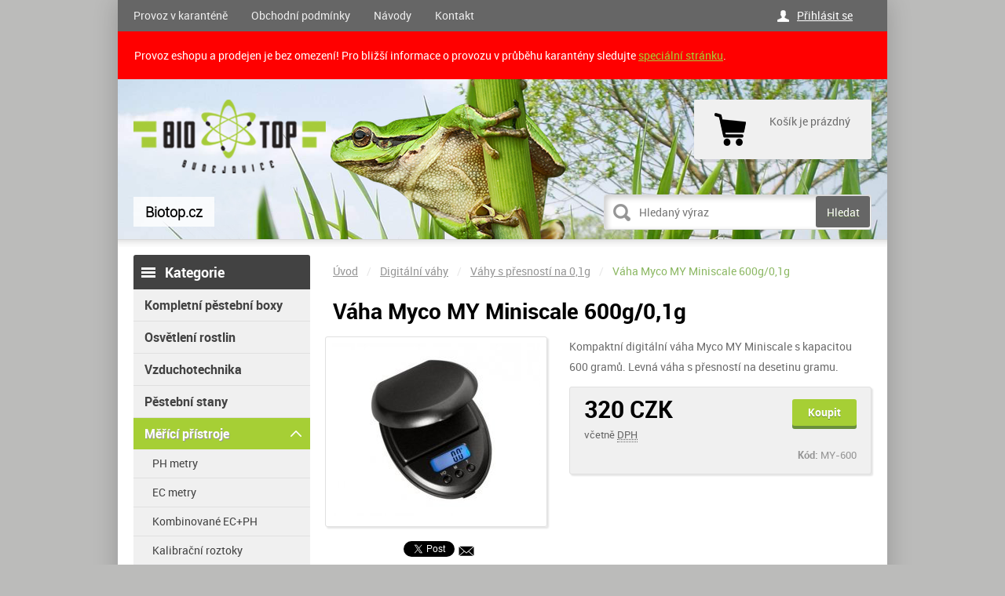

--- FILE ---
content_type: text/html; charset=utf-8
request_url: https://www.biotop.cz/p/1402-rozliseni--0-1g/vaha-myco-my600/
body_size: 5424
content:
<!DOCTYPE html>
<html>
  <head prefix="og: http://ogp.me/ns#">
    <meta charset="utf-8" />
    <meta name="robots" content="index,follow" />
    <meta name="viewport" content="width=980" />
    <meta name="description" content="Kompaktní digitální váha Myco MY Miniscale s kapacitou 600 gramů. Levná váha s přesností na desetinu gramu." />

    <title>Váha Myco MY Miniscale 600g/0,1g | Biotop.cz</title>

    <link href="https://media.biotop.cz/rw-img/favicon.ico" rel="shortcut icon" />
    <link href="https://www.biotop.cz/css/reset.min.css?1495618447" rel="stylesheet" />
    <link href="https://www.biotop.cz/css/default.css?1495618447" rel="stylesheet" />
    <link href="https://www.biotop.cz/css/colors.css?1495459763" rel="stylesheet" />
    <link href="https://www.biotop.cz/css/custom.css?1495618447" rel="stylesheet" />
    <link href="https://www.biotop.cz/css/jquery.slidenotice.css?1495618447" rel="stylesheet" />

    <script src="https://www.biotop.cz/js/jquery-1.8.3.min.js?1495618447" type="text/javascript"></script>
    <script src="https://www.biotop.cz/js/netteForms.js?1495618447" type="text/javascript"></script>
    <script src="https://www.biotop.cz/js/jquery-ui.min.js?1495618447" type="text/javascript"></script>
    <script src="https://www.biotop.cz/js/MyLightBox.js?1495618447" type="text/javascript"></script>
    <script src="https://www.biotop.cz/js/ContentSlider.js?1495618447" type="text/javascript"></script>
    <script src="https://www.biotop.cz/js/ContentScroller.js?1495618447" type="text/javascript"></script>
    <script src="https://www.biotop.cz/js/jquery.slidenotice.js?1495618447" type="text/javascript"></script>
    <script src="https://www.biotop.cz/js/global.js?1495618447" type="text/javascript"></script>
    <script src="https://www.biotop.cz/js/jquery.czone.js?1495618447" type="text/javascript"></script>
    <script src="https://www.biotop.cz/js/jquery.czone.customerDetailForm.js?1495618447" type="text/javascript"></script>
    <script src="https://www.biotop.cz/js/jquery.czone.autocomplete.js?1495618447" type="text/javascript"></script>
    <script src="https://www.biotop.cz/js/jquery.czone.loader.js?1495618447" type="text/javascript"></script>
    <!--[if lt IE 9]><script src="https://www.biotop.cz/js/html5.min.js"></script><![endif]-->

    <script>
      $.czone.baseUrl = "";
      $.czone.loader.text = "Na\u010d\u00edt\u00e1m data, pros\u00edm \u010dekejte.";
    </script>


	<script type="text/javascript">
		var seznam_retargeting_id = 66015;
	</script>
	<script type="text/javascript" src="//c.imedia.cz/js/retargeting.js"></script>

  </head>
  <body>
    <div id="fb-root"></div>
    <script>(function(d, s, id) {
	    var js, fjs = d.getElementsByTagName(s)[0];
	    if (d.getElementById(id))
		return;
	    js = d.createElement(s);
	    js.id = id;
	    js.async = true;
	    js.src = "http://connect.facebook.net/cs_CZ/sdk.js#xfbml=1&appId=249037881830167&version=v2.0";
	    fjs.parentNode.insertBefore(js, fjs);
	}(document, 'script', 'facebook-jssdk'));</script>
    <script> document.body.className += ' js'</script>

    <div class="wrapper block">

	<div class="top_line block">
  	  
<nav class="nav" role="navigation">
    <ul>
	<li><a href="/m/provoz-v-karantene/">Provoz v karanténě</a></li>
	<li><a href="/m/obchodni-podminky/">Obchodní podmínky</a></li>
	<li><a href="/m/navody/">Návody</a></li>
	<li><a href="/m/kontakt/">Kontakt</a></li>
    </ul>
</nav>

<div class="user-dd_box block">
    <ul class="ul_user-bar">
	    <li><a href="/customer/login/">Přihlásit se</a></li>
    </ul>
</div>
	</div>

	<div style="display: block; padding: 20px; color: white; background: red; border: 1px solid red; width: 938px; margin:0 auto; ">
	Provoz eshopu a prodejen je bez omezení! Pro bližší informace o provozu v průběhu karantény sledujte <a href="/m/provoz-v-karantene">speciální stránku</a>.
	</div>

	<header class="header block">
		<h1 class="logo"><a href="https://www.biotop.cz/" title="Přejít na úvodní stránku"><img src="https://media.biotop.cz/rw-img/logo.png" width="245" height="94" /></a></h1>

		<div class="headline">
			<h2>Biotop.cz</h2>
		</div>

        <fieldset class="search">
          <form action="/filter/" method="get" id="frm-searchFormControl-form">
            <p><input type="text" placeholder="Hledaný výraz" class="text" name="q" id="frmform-q" value="" /> <input type="submit" class="button" id="frmform-send" value="Hledat" /></p>
          <div><!--[if IE]><input type=IEbug disabled style="display:none"><![endif]--></div>
</form>

        </fieldset>

<div class="basket-in">
    <p>
	Košík je prázdný
    </p>
</div>

&nbsp;
	</header>

	<div class="main block">
	    <div class="column-left block">
          <aside id="category">
            <h3>Kategorie</h3>
            <ul>
              <li id="category_417" class="sub">
                <a href="/katalog/seznam/kompletni-pestebni-boxy"><span>Kompletní pěstební boxy</span></a>
              </li>
              <li id="category_1" class="sub">
                <a href="/katalog/seznam/osvetleni-rostlin"><span>Osvětlení rostlin</span></a>
              </li>
              <li id="category_31" class="sub">
                <a href="/katalog/seznam/vzduchotechnika"><span>Vzduchotechnika</span></a>
              </li>
              <li id="category_335" class="sub">
                <a href="/katalog/seznam/pestebni-stany"><span>Pěstební stany</span></a>
              </li>
              <li id="category_62" class="sub curr">
                <a href="/katalog/seznam/merici-pristroje-ph-ec"><span>Měřící přístroje</span></a>
            <ul>
              <li id="category_64" class="">
                <a href="/katalog/seznam/ph-metry"><span>PH metry</span></a>
              </li>
              <li id="category_63" class="">
                <a href="/katalog/seznam/terpeny"><span>EC metry</span></a>
              </li>
              <li id="category_65" class="">
                <a href="/katalog/seznam/kombinovane-ec-ph"><span>Kombinované EC+PH</span></a>
              </li>
              <li id="category_67" class="">
                <a href="/katalog/seznam/kalibracni-roztoky"><span>Kalibrační roztoky</span></a>
              </li>
              <li id="category_66" class="">
                <a href="/katalog/seznam/luxmetry-oxymetry"><span>Měřiče světla</span></a>
              </li>
              <li id="category_68" class="">
                <a href="/katalog/seznam/cistici-a-udrzovaci-roztoky"><span>Čistící a udržovací roztoky</span></a>
              </li>
              <li id="category_88" class="">
                <a href="/katalog/seznam/kontrola-co2"><span>Kontrola CO2</span></a>
              </li>
              <li id="category_196" class="sub curr">
                <a href="/katalog/seznam/digitalni-vahy"><span>Digitální váhy</span></a>
            <ul>
              <li id="category_197" class="">
                <a href="/katalog/seznam/ultra-presne-vahy"><span>Ultra přesné váhy</span></a>
              </li>
              <li id="category_198" class="">
                <a href="/katalog/seznam/vahy-s-presnosti-na-0-01g"><span>Váhy s přesností na 0,01g</span></a>
              </li>
              <li id="category_199" class=" curr">
                <a href="/katalog/seznam/vahy-s-presnosti-na-0-1g"><span>Váhy s přesností na 0,1g</span></a>
              </li>
              <li id="category_200" class="">
                <a href="/katalog/seznam/stolni-a-kuchynske-vahy"><span>Stolní a kuchyňské váhy</span></a>
              </li>
              <li id="category_201" class="">
                <a href="/katalog/seznam/kalibracni-zavazi"><span>Kalibrační závaží</span></a>
              </li>
            </ul>
              </li>
              <li id="category_593" class="sub">
                <a href="/filter/?t%5B1%5D%5B593%5D=593"><span>Trolmaster</span></a>
              </li>
            </ul>
              </li>
              <li id="category_82" class="sub">
                <a href="/katalog/seznam/teplota-a-vlhkost"><span>Teplota a vlhkost</span></a>
              </li>
              <li id="category_80" class="sub">
                <a href="/katalog/seznam/uprava-vody"><span>Úprava vody</span></a>
              </li>
              <li id="category_89" class="sub">
                <a href="/katalog/seznam/hydroponicke-systemy"><span>Hydroponie</span></a>
              </li>
              <li id="category_131" class="sub">
                <a href="/katalog/seznam/hnojiva"><span>Hnojiva a substráty</span></a>
              </li>
              <li id="category_129" class="sub">
                <a href="/katalog/seznam/klonovani"><span>Klonování a sadba</span></a>
              </li>
              <li id="category_166" class="sub">
                <a href="/katalog/seznam/ochrana-rostlin"><span>Ochrana rostlin</span></a>
              </li>
              <li id="category_119" class="sub">
                <a href="/katalog/seznam/potreby-pro-pestitele"><span>Potřeby pro pěstitele</span></a>
              </li>
              <li id="category_526" class="sub">
                <a href="/filter/?t%5B1%5D%5B526%5D=526"><span>Extrakce a lisování</span></a>
              </li>
              <li id="category_202" class="sub">
                <a href="/katalog/seznam/kuracke-potreby"><span>Kuřácké potřeby</span></a>
              </li>
              <li id="category_259" class="sub">
                <a href="/katalog/seznam/vaporizery"><span>Vaporizéry</span></a>
              </li>
              <li id="category_264" class="sub">
                <a href="/katalog/seznam/kosmetika"><span>Kosmetika</span></a>
              </li>
              <li id="category_485" class="sub">
                <a href="/filter/?t%5B1%5D%5B485%5D=485"><span>Výprodej</span></a>
              </li>
              <li id="category_518" class="sub">
                <a href="/filter/?t%5B1%5D%5B518%5D=518"><span>Příslušenství a další</span></a>
              </li>
            </ul>
          </aside>


          <aside id="news">
            <h3>Novinky</h3>
            <p>Přihlásit se k odběru novinek</p>
            <fieldset class="newsletter">
              <legend>Odběr novinek</legend>
              <form action="/p/1402-rozliseni--0-1g/vaha-myco-my600/?do=newsletterControl-newsletterForm-submit" method="post" id="frm-newsletterControl-newsletterForm">
                
                <p><input placeholder="E-mail" type="text" class="text" name="email" id="frmnewsletterForm-email" required="required" data-nette-rules="{op:':filled',msg:'Prosím zadejte Váš e-mail'},{op:':pattern',msg:'Prosím zadejte platnou e-mailovou adresu',arg:&quot;^[a-zA-Z0-9._%-]+&#64;[a-zA-Z0-9.-]+\\.[a-zA-Z]{2,4}$&quot;}" pattern="^[a-zA-Z0-9._%-]+&#64;[a-zA-Z0-9.-]+\.[a-zA-Z]{2,4}$" value="" /> <input class="btn" type="submit" name="send" id="frmnewsletterForm-send" value="Přihlásit" /> </p>
              <div><!--[if IE]><input type=IEbug disabled style="display:none"><![endif]--></div>
</form>

            </fieldset>
          </aside>		
          <div class="banner">
          </div>

        </div>




	    <div class="column-right block" role="main">
<p class="breadcrumb">
	    <a href="/">Úvod</a> /
	    <a href="/filter/?t%5B1%5D%5B196%5D=196">Digitální váhy</a> /
	    <a href="/filter/?t%5B1%5D%5B199%5D=199">Váhy s přesností na 0,1g</a> /
	    <a href="/p/1402-rozliseni--0-1g/vaha-myco-my600/" class="curr">Váha Myco MY Miniscale 600g/0,1g</a>
</p>
<link rel="stylesheet" href="/css/jquery.fancybox.css" />
<script src="/js/jquery.fancybox.js"></script>

<div class="prod-top-det_container block">
    <h2>Váha Myco MY Miniscale 600g/0,1g</h2>
    <div class="photos-left_col block">
		<div class="ths_container block">
			<div class="th_big block">
				<a href="https://media.biotop.cz/rw-img/_pohoda/MY-600.jpg" class="fancybox" rel="group1"><img src="https://media.biotop.cz/rw-img-h220-w265/_pohoda/MY-600.jpg" alt="Váha Myco MY Miniscale 600g/0,1g" width="265" height="220" /></a>
			</div>
					</div>
		<div class="soc-share_container block">
			<div class="subbox fb-like"><fb:like href="/p/1402-rozliseni--0-1g/vaha-myco-my600/" width="100" layout="button" action="like" show_faces="false" share="false"></fb:like></div>
			<div class="subbox">    
				<a href="https://twitter.com/share" class="twitter-share-button" data-dnt="true" data-count="none" data-via="twitterapi">Tweet</a>
				<script> !function(d, s, id) {
						var js, fjs = d.getElementsByTagName(s)[0];
						if (!d.getElementById(id)) {
							js = d.createElement(s);
							js.id = id;
							js.src = "https://platform.twitter.com/widgets.js";
							fjs.parentNode.insertBefore(js, fjs);
						}
					}(document, "script", "twitter-wjs")
							;</script>
			</div>
			<div class="subbox ico_envelope">
				<a href="mailto:?subject=Podivejte%20se%20na%20tohle&body=https://www.biotop.cz/product-collection/detail/" title="Doporučte produkt známým">
					<img src="/img/ico_envelope.png" alt="Kliknutim na obrazek obalky se otevre emailovy klient, ze ktereho muzete poslat email." />
				</a>
			</div>
		</div>
    </div>
    <div class="right_col block">
				<p>Kompaktní digitální váha Myco MY Miniscale s kapacitou 600 gramů. Levná váha s přesností na desetinu gramu.</p>
              <div class="variant_box block">
                <fieldset class="add-to-cart form">
                  <form action="/p/1402-rozliseni--0-1g/vaha-myco-my600/?do=addCartForm-3052-submit" method="post" id="frm-addCartForm-3052">
                    
                    <legend>Koupit</legend>
                    <input class="btn cart-trigger" type="submit" name="addToCart" id="frm3052-addToCart" value="Koupit" />
                  <div><input type="hidden" name="prodId" id="frm3052-prodId" value="3052" /><!--[if IE]><input type=IEbug disabled style="display:none"><![endif]--></div>
</form>

                </fieldset>
                <p class="price">320 CZK<br /><small>včetně <abbr title="Daň z přidané hodnoty">DPH</abbr></small></p>
                <p class="sku"><strong>Kód: </strong>MY-600</p>
                <div class="clear"></div>
                <div class="tag_container static"></div>
              </div>
    </div>
</div>

<div class="prod-tabs_container block">
    <ul class="ul_tabs">
		<li class="curr"><a href="#">Podrobný popis</a></li>
		<li><a href="#">Dotazy</a></li>
			<!--<li><a href="#"></a></li>-->
    </ul>

    <div class="tab_content block">
		<div class="block" style="display: block;">
			<P>Černá plastová váha Myco MY Miniscale 600g/0,1g disponuje čitelným jednořádkovým displejem a ovládá se pouze pomocí tří tlačítek. Černý odnímatelný kryt chrání celou váhu a je možné ho využít jako vážící misku. Samotný korpus váhy včetně vážící plochy a krytu je z plastu. Přepínat můžete jednotky g/gn/ct/dwt. Nechybí ani ochrana proti přetížení, funkce vynulování (TARE), automatické vypnutí po 180 sekundách a dvouletá záruka. Součástí balení jsou také 2xAAA baterie a český návod. </P>
<P>Levnou digitální váhu On Balance Myco My Miniscale 600g/0,1g vždy používejte na stabilním, rovném povrchu a při teplotách od 10 do 30 °C. V extrémních podmínkách nemusí fungovat správně a můžete ji nenávratně poškodit. Nikdy nevažte příliš těžké předměty, při spuštění nechte v klidu nastartovat, udržujte v suchém a čistém stavu, chraňte před nárazy.</P>
		</div>
    </div>


	
	<div class="tab_content block" style="display: none;">
		<div class="block" style="display: block;">
			<div class="question">
			<h4>Vaše dotazy</h4>

<form class="form" action="/p/1402-rozliseni--0-1g/vaha-myco-my600/?do=questionForm-form-submit" method="post" id="frm-questionForm-form">
	<div class="block">
		<div class="form_box block">
			<div class="question">
			<label class="required" for="frmform-name">Vaše jméno <span class="pov">*</span></label> <input type="text" class="text" name="name" id="frmform-name" required="required" data-nette-rules="{op:':filled',msg:'Vyplňte prosím Váše jméno'}" value="" />
			<label class="required" for="frmform-email">Váš e-mail <span class="pov">*</span></label> <input type="text" class="text" name="email" id="frmform-email" required="required" data-nette-rules="{op:':filled',msg:'Vyplňte prosím Váš e-mail'},{op:':email',msg:'E-mail není ve správném formátu'}" value="" />
			<label class="required" for="frmform-message">Dotaz <span class="pov">*</span></label> <textarea cols="40" rows="10" name="message" id="frmform-message" required="required" data-nette-rules="{op:':filled',msg:'Napište prosím Váš dotaz'}"></textarea>
			<label class="required" for="frmform-e_mail">Aktuální rok: <span class="pov">*</span></label> <input type="text" class="text" name="e_mail" id="frmform-e_mail" required="required" data-nette-rules="{op:':filled',msg:'Vyplňte prosím aktuální rok'}" value="" />
			<input class="f-right btn big" type="submit" name="send" id="frmform-send" value="Odeslat" />
			</div>
		</div>
	</div>
<div><input type="hidden" name="collUrl" id="frmform-collUrl" value="1402-rozliseni--0-1g/vaha-myco-my600" /></div>
</form>

			
				</div>
			</div>
		</div>
	

	</div>
			<script>
				$(document).ready(function() {
					$('.fancybox').fancybox();
				});
			</script>
	
	    </div>
	</div>


      <footer class="footer block">
        <p>© 2015 BIOTOP.CZ. Všechna práva vyhrazena.</p>
        <ul class="ul_links">
          <li><a href="/m/overeni-plnoletosti/">Ověření plnoletosti</a></li>
          <li><a href="/site-map/">Mapa stránek</a></li>
        </ul>
      </footer>

      <div class="clear"></div>
    </div>

    <div class="copyright"> 
        B2C powerd by <a href="http://www.centralzone.cz">CentralZone</a>.
    </div>

    <div id="my_lbox_overlay" style="display: none;"></div>

    <div id="lbox_voucher" class="my_lbox" style="display: none;">
	<a href="#" class="ico_close"></a>
	<span class="ico_voucher"></span>
	<p>Zadejte zde Vaší emailovou adresu<br />a my Vám pošleme kupón se slevou<br /><strong>50 Kč na Váš první nákup!</strong></p>
	<fieldset class="newsletter">
	    <legend>Odběr novinek</legend>
	    <p><input type="text" placeholder="E-mail" name="mail" /> <input class="btn" type="submit" value="Přihlásit" /><a href="#" class="a_close">Nemám zájem</a></p>
	</fieldset>
    </div>



    <script>
      $("a.target-new").click(function()
        {
          $(this).attr("target", "_blank");
        });
    </script>
  </body>
</html>


--- FILE ---
content_type: text/css
request_url: https://www.biotop.cz/css/reset.min.css?1495618447
body_size: 442
content:
html,body,div,span,applet,object,iframe,h1,h2,h3,h4,h5,h6,p,blockquote,pre,a,abbr,acronym,address,big,cite,code,del,dfn,em,img,ins,kbd,q,s,samp,small,strike,strong,sub,sup,tt,var,b,u,i,center,dl,dt,dd,ol,ul,li,fieldset,form,label,legend,table,caption,tbody,tfoot,thead,tr,th,td,article,aside,canvas,details,embed,figure,figcaption,footer,header,hgroup,menu,nav,output,ruby,section,summary,time,mark,audio,video{margin:0;padding:0;border:0;font-size:100%;font:inherit;text-align:left}article,aside,details,figcaption,figure,footer,header,hgroup,menu,main,nav,section{display:block}nav ul{list-style:none}/*blockquote,q{quotes:none}blockquote:before,blockquote:after,q:before,q:after{content:none}*/table{border-collapse:collapse;border-spacing:0}a img{border:0}

--- FILE ---
content_type: text/css
request_url: https://www.biotop.cz/css/default.css?1495618447
body_size: 8523
content:

/* ___| set |_____________________ */


.t-left { text-align: left !important; } .t-center { text-align: center !important; } .t-right { text-align: right !important; } .t-justify { text-align: justify !important; }
.nom    { margin: 0 !important; } .nomt { margin-top: 0 !important; } .nomb { margin-bottom: 0 !important; }
.inline { display: inline; } .none { display: none; }
.clear  { margin: 0; padding: 0; height: 0; overflow: hidden; clear: both; }
.f-left { float: left !important; } .f-right { float: right !important; padding-bottom: 10px }
.last-in-row  { margin-right: 0!important; }
.block:after { clear: both; content: " "; display: block; font-size: 0; height: 0; visibility: hidden; }
.block {
    zoom: 1;     /* triggers hasLayout */
    display: block;     /* resets display for IE/Win */
    }


/* ___| document |_____________________ */


body { font-family: 'robotoregular', Arial, sans-serif; font-size: 14px; color: #7a7a7a; background: #efefef url("../img/bg.png") repeat 0 0; background: url("../img/bg_top.png") repeat-x 0 0, url("../img/bg.png") repeat 0 0, #efefef; }

h1 { margin: 0 0 18px 10px; font: 30px 'robotobold'; color: #424242; text-transform: uppercase; }
h2 { margin: 0 0 14px 0; font: 28px 'robotobold'; color: #424242; }
h3 { margin: 0 0 16px 10px; font: 24px 'robotoregular'; color: #424242; }
h4 { margin: 0 0 10px 0; font: 20px 'robotolight'; color: #7a7a7a; }
h5 { font: 14px/20px 'robotobold'; color: #7a7a7a; margin: 0 0 10px 0; }
h6 { font: 14px/20px 'robotoregular'; }
p { margin-bottom: 18px; line-height: 19px; }
table { width: 100%; margin: 0 0 20px 0; border-collapse: collapse; font: 13px/18px 'robotoregular'; color: #424242; }
table th { border-right: 1px solid #efefef; padding: 8px 18px; text-align: left; font-weight: normal; font-family: 'robotobold'; }
table td { padding: 8px 18px; }
table tr.tr_dark th { background: #f0f0f0; border-color: #e5e5e5; }
table tr.tr_dark td { background: #f0f0f0; }

table.table_dva { font: 14px/20px 'robotoregular'; border: 1px solid #e0e0e0; border-radius: 3px; box-shadow: 2px 2px 2px rgba(7,7,7,0.1); }
table.table_dva th { background: #f0f0f0; border-bottom: 1px solid #e0e0e0; border-right: none; padding: 13px; }
table.table_dva td { border-bottom: 1px solid #e0e0e0; padding: 13px; }

strong { font-weight: normal!important; font-family: 'robotobold'!important; }
.red { color: #d42918; }

p a, p a:visited, a { color: #26a0bf; text-decoration: underline;}
p a:hover, a:hover { text-decoration: none; }

a.separate { border-right: 1px solid #7a7a7a; padding-right: 3px}


/* ___| wrapper |_____________________ */


.wrapper { margin: 0 auto; width: 980px; padding: 0; background: #fff; box-shadow: 0 0 30px rgba(0,0,0,0.2); -moz-box-shadow: 0 0 30px rgba(0,0,0,0.2); -webkit-box-shadow: 0 0 30px rgba(0,0,0,0.2); position: relative; behavior: url("css/pie/PIE.htc"); }


/* ___| top line |_____________________ */


.top_line { background: #424242; height: 40px; padding: 0 20px; }

.nav ul { padding: 0; }
.nav ul li { list-style: none; float: left; line-height: 40px; }
.nav ul li a { color: #9e9e9e; text-decoration: none; margin-right: 30px; }
.nav ul li a:hover, .nav ul li.curr a { color: #fff; }

.ul_user-bar { float: right; padding-left: 25px; background: url("../img/ico_user.png") no-repeat center left; }
.ul_user-bar li { list-style: none; float: left; line-height: 40px; margin-right: 24px; }
.ul_user-bar li a { color: #fff; }
.user-dd_box { float: right; position: relative; }
.user-dd_box .list_box ul { width: auto; }

 .lang-switch_box { float: right; margin: 10px 0 0 0; position: relative; }
 .lang-switch_box a.a_trigger { padding: 0 18px 0 0; background: url("../img/ico_arr-down.png") no-repeat center right; color: #9e9e9e; font: 13px/20px 'robotoregular'; text-decoration: none; }
 .lang-switch_box a.a_trigger:hover { color: #fff; }
 .lang-switch_box span.flag_cs { display: inline-block; margin-right: 6px; width: 16px; height: 13px; background: url("../img/flag_cs.png") no-repeat center center; margin-bottom: -1px; }
 .lang-switch_box span.flag_en { display: inline-block; margin-right: 6px; width: 16px; height: 13px; background: url("../img/flag_en.png") no-repeat center center; margin-bottom: -1px; }
 .lang-switch_box span.flag_ru { display: inline-block; margin-right: 6px; width: 16px; height: 13px; background: url("../img/flag_ru.png") no-repeat center center; margin-bottom: -1px; }
 .lang-switch_box span.flag_fr { display: inline-block; margin-right: 6px; width: 16px; height: 13px; background: url("../img/flag_fr.png") no-repeat center center; margin-bottom: -1px; }
 .lang-switch_box span.flag_ua { display: inline-block; margin-right: 6px; width: 16px; height: 13px; background: url("../img/flag_ua.png") no-repeat center center; margin-bottom: -1px; }
 .lang-switch_box span.flag_hr { display: inline-block; margin-right: 6px; width: 16px; height: 13px; background: url("../img/flag_hr.png") no-repeat center center; margin-bottom: -1px; }
 .lang-switch_box span.flag_it { display: inline-block; margin-right: 6px; width: 16px; height: 13px; background: url("../img/flag_it.png") no-repeat center center; margin-bottom: -1px; }
 .lang-switch_box span.flag_pl { display: inline-block; margin-right: 6px; width: 16px; height: 13px; background: url("../img/flag_pl.png") no-repeat center center; margin-bottom: -1px; }
 .lang-switch_box span.flag_si { display: inline-block; margin-right: 6px; width: 16px; height: 13px; background: url("../img/flag_si.png") no-repeat center center; margin-bottom: -1px; }
 .lang-switch_box span.flag_sk { display: inline-block; margin-right: 6px; width: 16px; height: 13px; background: url("../img/flag_sk.png") no-repeat center center; margin-bottom: -1px; }
 .lang-switch_box span.flag_hu { display: inline-block; margin-right: 6px; width: 16px; height: 13px; background: url("../img/flag_hu.png") no-repeat center center; margin-bottom: -1px; }
 .lang-switch_box span.flag_de { display: inline-block; margin-right: 6px; width: 16px; height: 13px; background: url("../img/flag_de.png") no-repeat center center; margin-bottom: -1px; }

 .list_box { display: none; position: absolute; top: 30px; left: -15px; z-index: 85; background: #424242; padding: 10px 15px; border-radius: 0 0 3px 3px; box-shadow: 0 4px 0 rgba(7,7,7,0.1); }
 .list_box ul { width: 100px; }
 .list_box ul li { list-style: none; text-align: left; }
 .list_box ul li a { text-decoration: none; color: #fff; font: 14px/22px 'robotoregular'; }
 .list_box ul li a:hover { color: #26a0bf; }
 .list_box ul li.slc a { color: #26a0bf; }

/* ___| header |_____________________ */


.header { margin: 0; height: 108px; padding: 26px 20px 0 20px; }

.logo { float: left; margin-right: 24px; margin-left:0; }

.headline { float: left; padding: 14px 0 0 22px; width: 160px; min-height: 66px; margin-right: 30px; background: url("../img/bg_headline.png") no-repeat center left; }
.headline h2 { font: italic 18px/22px 'robotolight'; color: #959595; margin: 0; }

.basket-in { float: right; background: #f0f0f0 url("../img/ico_cart.png") no-repeat 25px center; border-radius: 3px; box-shadow: 0 4px 0 rgba(7,7,7,0.1); padding: 16px 0 0 96px; width: 130px; height: 60px; position: relative; }
.basket-in p { line-height: 24px; }
.basket-in p a { color: #0078ff; }
.basket-in p strong { font-size: 20px; color: #424242; letter-spacing: -1px; }
.basket-in .count { position: absolute; top: 16px; left: 52px; background: #ffa800; border-radius: 2px; padding: 0 6px; font: 12px/18px 'robotobold'; color: #fff; text-shadow: 0 1px 0 rgba(255,132,0,0.75); }

fieldset.search { float: left; margin: 20px 0 0 0; }
fieldset.search legend { display: none; }
fieldset.search p { margin: 0; }
fieldset.search form { border: 1px solid #dadada; border-radius: 3px; padding: 1px; box-shadow: inset 3px 3px 7px rgba(7,7,7,0.2); }
fieldset.search form.focus { border-color: #6cb7c9; box-shadow: inset 3px 3px 7px rgba(38,160,191,0.2); }
fieldset.search input[type=text] { width: 166px; height: 18px; line-height: 18px; padding: 11px 0 11px 43px; margin: 0 2px 0 0; border: none; background: url("../img/ico_search.png") no-repeat 10px center; font-size: 14px; font-family: 'robotoregular'; color: #747474; }
fieldset.search input.button { width: 69px; height: 40px; margin: 0; border: none; background: #424242; cursor: pointer; overflow: hidden; border-radius: 3px; color: #fff; font-size: 14px; font-family: 'robotoregular'; }
fieldset.search input.button:hover { background: #636363; }


/* ___| column left |_____________________ */


.column-left { width: 225px; float: left; }
.column-left aside { margin-bottom: 24px; padding: 0; border-radius: 3px; box-shadow: 0 4px 0 rgba(7,7,7,0.1); display: block; }
.column-left aside h3 { margin: 0; padding: 0 0 0 40px; font: 18px/44px 'robotobold'; }

#category h3 { background: #424242 url("../img/hbg_cats.png") no-repeat 10px center; color: #fff; border-radius: 3px 3px 0 0; }
#category ul li { font: 16px/24px 'robotobold'; list-style: none; border-bottom: 1px solid #e0e0e0; }
#category ul li:last-child { border-bottom: none; }
#category ul li a { color: #424242; text-decoration: none; background: #f0f0f0; display: block; padding: 8px 30px 8px 14px; }
#category ul li a.ico_logout { background: #f0f0f0 url("../img/ico_logout.png") no-repeat 10px 9px; padding-left: 34px; }
#category ul li a.ico_logout:hover { background: #14c1ba url("../img/ico_logout.png") no-repeat 10px 9px; }
#category ul li a:hover { color: #fff; background: #14c1ba; }
#category ul li.curr a { color: #fff; background: #26a0bf; }
#category ul li.curr.sub a { color: #fff; background: #26a0bf url("../img/ico_menu-hide.png") no-repeat 200px 16px; }
#category ul li.curr.sub ul li { font: 14px/20px 'robotoregular'; }
#category ul li.curr.sub ul li a { color: #424242; background: #f0f0f0; padding-left: 24px; }
#category ul li.curr.sub ul li a:hover { background: #f7f7f7; }
#category ul li.curr.sub ul li.curr { background: #f7f7f7; }
#category ul li.curr.sub ul li.curr a { background: #f7f7f7 url("../img/ico_submenu-hide.png") no-repeat 200px 14px;; font-family: 'robotobold'; }
#category ul li.curr.sub ul li.curr ul li { list-style: disc; color: #b5b5b5; margin-left: 45px; border: none; }
#category ul li.curr.sub ul li.curr ul li a { color: #424242; background: none; padding-left: 0; font-family: 'robotoregular'; }
#category ul li.curr.sub ul li.curr ul li a:hover { color: #26a0bf; }

#bann-links { border: 1px solid #efefef; }
#bann-links .link_box { border-bottom: 1px solid #efefef; padding: 14px 12px 14px 14px; }
#bann-links .link_box:last-child { border: none; }
#bann-links .link_box .img { float: left; margin-right: 14px; }

#socials { padding: 13px; border: 1px solid #e0e0e0; }
#socials h3 { color: #424242; padding-left: 32px; background: url("../img/hbg_soc.png") no-repeat center left; margin-bottom: 14px; line-height: 24px; }
#socials ul { margin-bottom: 14px; }
#socials ul li { list-style: none; display: inline-block; margin: 0 2Px; }
#socials ul li a { display: block; width: 32px; height: 32px; background-position: top left; background-repeat: no-repeat; }
#socials ul li a:hover { background-position: bottom left; }
#socials p { margin: 0; font: 14px/20px 'robotolight'; }
.ico_fb { background-image: url("../img/ico_fb.png"); }
.ico_tw { background-image: url("../img/ico_tw.png"); }
.ico_yt { background-image: url("../img/ico_yt.png"); }
.ico_lin { background-image: url("../img/ico_lin.png"); }
.ico_ggl { background-image: url("../img/ico_ggl.png"); }

#news { background: #26a0bf; box-shadow: 0 4px 0 #1d829c; padding: 12px 0 12px 12px; }
#news h3 { color: #fff; padding-left: 32px; background: url("../img/hbg_newsletter.png") no-repeat center left; margin-bottom: 14px; line-height: 24px; }
#news p { margin: 0; color: #fff; font: 14px/20px 'robotolight'; }
fieldset.newsletter legend { display: none; }
fieldset.newsletter input[type=text] { width: 98px; height: 18px; border-radius: 3px; background: #fff; padding: 10px; font: 14px/18px 'robotoregular'; color: #777; box-shadow: inset 3px 3px 7px rgba(38,160,191,0.2); border: none; float: left; margin: 0 4px 12px 0; }
fieldset.newsletter input.btn { width: 78px; padding: 0; }

.banner { margin-bottom: 20px; }


/* ___| main |_____________________ */


.main { margin: 0 auto; background: url("../img/bg_content.png") no-repeat top center; padding: 20px; }

.column-right { width: 696px; float: right; text-align: center }
.column-right h2 { margin-left: 10px; }

#banner { padding: 0; width: 400px; position: absolute; top: 112px; left: 450px; }
#banner h3 { font-size: 72px; margin-bottom: 10px; text-shadow: 0 0 20px #000; font-family: Arial, sans-serif; font-weight: bold; letter-spacing: -2px; line-height: 61px; background: url("../img/list.png") no-repeat 202px 62px; }
#banner p { line-height: 18px; font-size: 13px; margin-bottom: 0; font-family: Arial, sans-serif; text-shadow: 2px 2px 3px #000; }

.black-box { margin-bottom: 16px; width: auto; padding: 0 0 0 34px; background: none; position: relative; }
.no-upper { text-transform: none; }
.no-text { font-size: 0; padding: 10px 16px 10px 0; }

.echo { width: 254px; height: 32px; line-height: 32px; vertical-align: middle; text-align: center; background: url("../img/btn-big.png") no-repeat 0 0; font-weight: bold; display: block; font-size: 12px; font-weight: bold; text-transform: uppercase; position: absolute; left: 50px; top: -75px; }

.mess { width: 100%; text-align: center; padding: 4px 0; font-size: 11px !important; font-weight: bold; background: #273416; border-radius: 10px; }

.breadcrumb { color: #e6e6e6; margin: 6px 0 16px 2px; line-height: 30px; }
.breadcrumb a { color: #959595 !important; margin: 0 8px; }
.breadcrumb a.curr { color: #0078ff !important; text-decoration: none; }

ul.steps { margin-bottom: 28px; margin-top: 10px; position: relative; } 
ul.steps li { width: 184px; list-style: none; padding-left: 50px; vertical-align: middle; background: #424242; border-right: 1px solid #787878; height: 56px; font: 16px/18px 'robotobold'; color: #fff; display: table-cell; } 
ul.steps li .ico { position: absolute; top: 10px; width: 34px; height: 34px; } 
ul.steps li .ico.ico_01 { background: url("../img/ico_step-01.png") no-repeat center center; left: 10px; } 
ul.steps li .ico.ico_02 { background: url("../img/ico_step-02.png") no-repeat center center; left: 245px; } 
ul.steps li .ico.ico_03 { background: url("../img/ico_step-03.png") no-repeat center center; left: 480px; } 
ul.steps li .ico.ico_04 { background: url("../img/ico_step-04.png") no-repeat center center; left: 715px; } 
ul.steps li.curr { background: #26a0bf; border-color: #68bdd3; } 
ul.steps li.last { width: 185px; border: none; } 

.text_box { padding: 0; }
.text_box h1 { margin-left: 10px; }
.text_box p { line-height: 26px; margin-bottom: 26px; margin-left: 10px; }
.content { padding: 0; }
.content p { font-size: 13px; }

.filtr_content { margin-bottom: 18px; }
fieldset.filtr-form legend { display: none; }
fieldset.filtr-form p { margin: 0; }
.filtr_container { background: #f0f0f0; border: 1px solid #e0e0e0; border-radius: 3px; box-shadow: 2px 2px 2px rgba(7,7,7,0.1); margin-bottom: 14px; }
.filtr_container .filtr_line { border-bottom: 1px solid #e0e0e0; padding: 14px 10px 14px 20px; }
.filtr_container .filtr_line:nth-last-child { border-bottom: none; }
.filtr_container .filtr_line h5 { color: #424242; }
.filtr_container .filtr_line .chck_box { float: left; width: 166px; height: 30px; }
.filtr_container .filtr_line label { font: 14px 'robotoregular'; color: #7a7a7a; margin-left: 8px; }
.filtr_container .filtr_line label.curr { color: #0b7eff; }
.filtr-sort_box { float: right; margin-bottom: 18px; }
.filtr-sort_box label { font: 14px 'robotoregular'; color: #7a7a7a; margin-right: 10px; }
.filtr-sort_box select { padding: 5px 10px 5px 5px; }
.btn_reset { float: right; color: #0b7eff; font: 14px 'robotoregular'; text-decoration: underline; padding-left: 28px; text-align: left; background: url("../img/ico_reset.png") no-repeat center left; border: none; cursor: pointer; }
.btn_reset:hover { text-decoration: none; }

.gall { margin: 14px 20px; }

.more-left { margin: 0!important; }
.more-left a { float: left; border: 2px solid #d8d8d8; padding: 0 32px 0 17px; border-radius: 4px; font: 14px/34px 'robotobold'; color: #777!important; text-decoration: none; background: url("../img/ico_arr-more.png") no-repeat 95% center; }
.more-left a:hover { border-color: #26a0bf; }

.more-center { margin: 0!important; text-align: center; padding-top: 16px; }
.more-center a { display: inline-block; border: 2px solid #d8d8d8; padding: 0 32px 0 17px; border-radius: 4px; font: 14px/34px 'robotobold'; color: #777!important; text-decoration: none; background: url("../img/ico_down-gray.png") no-repeat 94% center; }
.more-center a:hover { border-color: #26a0bf; }

.p_back { margin: 0 0 0 10px!important; font-size: 14px!important; }
.p_back a { color: #0078ff; line-height: 40px; }

.slider_container { width: 696px; height: 250px; position: relative; margin-bottom: 20px; box-shadow: 0 13px 10px -10px rgba(7,7,7,0.75); }
.slider_container .slides { width: 696px; height: 250px; position: relative; overflow: hidden; border-radius: 3px; }
.slider_container .slides .slide { display: none; position: absolute; top: 0; left: 0; width: 696px; height: 250px; }
.slider_container .ul_switch { position: absolute; right: 23px; bottom: 23px; margin: 0; padding: 5px; background: #fff; background: rgba(255,255,255,0.3); border-radius: 3px; height: 9px; }
.slider_container .ul_switch li { float: left; list-style: none; margin: 0 2px; padding: 0; height: 9px; }
.slider_container .ul_switch li a { display: block; width: 9px; height: 9px; text-indent: 10px; overflow: hidden; border-radius: 3px; background: #fff; }
.slider_container .ul_switch li a:hover { background: #ffa800; }
.slider_container .ul_switch li.slc a { background: #ffa800; }

.address-container div {float: left; padding-left: 20px}
.address-container p.address {width: 250px; height: 130px; float: left}
.address-container p.links {clear: both}


/* ___| prefoot |_____________________ */


.prefoot { margin: 0 auto; background: url("../img/bg_content.png") no-repeat top center; padding: 20px; min-height: 190px; }

/* ___| products |_____________________ */


.grid_content { margin-bottom: 30px; }
.grid { float: left; width: 223px; border: 1px solid #e0e0e0; border-radius: 3px; margin: 0 10px 10px 0; box-shadow: 2px 2px 2px rgba(7,7,7,0.1); position: relative; }
.grid.last-in-row { margin-right: 0; }
.grid:hover { box-shadow: 2px 2px 16px rgba(7,7,7,0.3); }

.grid .th { height: 164px; width: 223px; display: table-cell; text-align: center; vertical-align: middle; }
.grid .th img { max-height: 132px; }
.grid .text { min-height: 90px; padding: 0 17px 10px 17px; border-bottom: 1px solid #e0e0e0; }
.grid .text p.cat { margin: 0 0 4px 0; }
.grid .text p.cat a { color: #424242; }
.grid .text h4 { font: 16px/22px 'robotoregular'; margin: 0; }
.grid .btm { padding: 10px 17px 0 17px; height: 97px; }
.grid .btm .btn { float: right; }
.grid .btm .price { margin: 0 0 10px 0; font: 20px/20px 'robotobold'; color: #424242; }
.grid .btm .price small { font: 13px/14px 'robotoregular'; color: #a0bfc7; }
.grid .btm .price small abbr { border-bottom: 1px dotted #a0bfc7; cursor: help; }
.grid .btm .price-old { color: #959595; font: 13px/18px 'robotoregular'; margin: 0; }
.grid .stock { padding: 0 17px 12px 17px; }
.grid .stock p { margin: 0; color: #959595; font: 13px/18px 'robotoregular'; }
.grid .stock p span { border-bottom: 1px dotted #dfdfdf; cursor: pointer; }
.grid .tag_container { top: 128px; left: 16px; }

span.in-stock { border-color: #b5dfbd!important; color: #0a9524; }
span.out-of-stock { border-color: #f2beb9!important; color: #d42918; }
span.sold-out { border-color: #dfdfdf!important; color: #959595; }

.tag_container { position: absolute; top: 128px; left: 16px; }
.tag_container .tag { color: #fff; border-radius: 2px; font: 13px/20px 'robotoregular'; padding: 0 6px; margin-right: 6px; display: inline-block; }
.tag_container .tag.red { background: #d42918; }
.tag_container .tag.green { background: #0a9524; }

.paging { padding: 17px 0 0 0; border-top: 1px solid #e0e0e0;}
.paging a { border: 2px solid #d8d8d8; border-radius: 4px; font: 14px/36px 'robotobold'; color: #777!important; text-decoration: none; display: inline-block; width: 36px; text-align: center; margin: 0 2px 0 0; }
.paging .spacer { margin: 0 6px 0 4px; }
.paging a.curr { border-color: #fff; background: #26a0bf; color: #fff!important; }
.paging a.curr:hover { border-color: #fff; }
.paging a:hover { border-color: #26a0bf; }
.paging a.ico_up { border: none; background: #d8d8d8 url("../img/ico_up-white.png") no-repeat center center; width: 38px; height: 38px; float: right; }
.paging a.ico_up:hover { background-color: #26a0bf; }
.paging span {font-size: 20px;}


.prod-top-det_container { margin-bottom: 24px; }
.prod-top-det_container .photos-left_col { float: left; width: 283px; }
.prod-top-det_container .photos-left_col .ths_container { margin-bottom: 18px; border: 1px solid #e0e0e0; border-radius: 3px; box-shadow: 2px 2px 2px rgba(7,7,7,0.1); padding: 8px; position: relative; }
.prod-top-det_container .photos-left_col .ths_container .th_big { margin-bottom: 5px; border-radius: 3px; overflow: hidden; }
.prod-top-det_container .photos-left_col .ths_container .th_big img { float: left; }
.prod-top-det_container .photos-left_col .ths_container .tag_container { top: 14px; left: 14px; }
.prod-top-det_container .photos-left_col .ths_container .th-slider_container { position: relative; }
.prod-top-det_container .photos-left_col .ths_container .th-slider_container .btn_prev { position: absolute; top: 18px; left: -17px; width: 17px; height: 36px; background: #26a0bf url("../img/btn_slide-th-prev.png") no-repeat center center; border-radius: 3px 0 0 3px; }
.prod-top-det_container .photos-left_col .ths_container .th-slider_container .btn_next { position: absolute; top: 18px; right: -17px; width: 17px; height: 36px; background: #26a0bf url("../img/btn_slide-th-next.png") no-repeat center center; border-radius: 0 3px 3px 0; }
.prod-top-det_container .photos-left_col .ths_container .th-slider_container .btn_prev:hover { background-color: #aaa; }
.prod-top-det_container .photos-left_col .ths_container .th-slider_container .btn_next:hover { background-color: #aaa; }
.prod-top-det_container .photos-left_col .ths_container .th-slider_container .overflow_box { overflow: hidden; position: relative; width: 265px; height: 71px; }
.prod-top-det_container .photos-left_col .ths_container .th-slider_container .slide-box { position: absolute; top: 0; left: 0; }
.prod-top-det_container .photos-left_col .ths_container .th-slider_container .slide-box .th { float: left; width: 85px; height: 71px; border-radius: 3px; overflow: hidden; margin-right: 5px; }
.prod-top-det_container .photos-left_col .soc-share_container .subbox.fb-like { width: 100px; height: 25px; position: relative; }
.prod-top-det_container .photos-left_col .soc-share_container .subbox { float: left; }
.prod-top-det_container .photos-left_col .soc-share_container .subbox.ico_envelope { width: 30px; height: 30px; margin-left: 5px;}
.prod-top-det_container .right_col { float: right; width: 385px; }
.prod-top-det_container .right_col .links a { padding-left: 30px; background-repeat: no-repeat; background-position: center left; margin-right: 18px; color: #0078ff; }
.prod-top-det_container .right_col .links a.ico_dog { background-image: url("../img/ico_dog.png"); padding-left: 34px; }
.prod-top-det_container .right_col .links a.ico_print { background-image: url("../img/ico_print.png"); }
.prod-top-det_container .right_col .links a.ico_q { background-image: url("../img/ico_q.png"); margin-right: 0; }
.prod-top-det_container .right_col p { line-height: 26px; margin-bottom: 12px; }
.prod-top-det_container .right_col p.stock span { border-bottom: 1px dotted #dfdfdf; cursor: pointer; }
.prod-top-det_container .right_col .variant_box { border: 1px solid #e0e0e0; border-radius: 3px; box-shadow: 2px 2px 2px rgba(7,7,7,0.1); background: #f0f0f0; padding: 15px 18px; margin-bottom: 14px; }
.prod-top-det_container .right_col .variant_box .price { margin: 0 0 10px 0; font: 30px/26px 'robotobold'; color: #424242; }
.prod-top-det_container .right_col .variant_box .price small { font: 13px/14px 'robotoregular'; color: #a0bfc7; }
.prod-top-det_container .right_col .variant_box .price small abbr { border-bottom: 1px dotted #a0bfc7; cursor: help; }
.prod-top-det_container .right_col .variant_box .price-old { color: #959595; font: 13px/18px 'robotoregular'; margin: 0; }
.prod-top-det_container .right_col .variant_box .sku { color: #959595; font: 13px/18px 'robotoregular'; margin: 0; float: right; }
.prod-top-det_container .right_col .variant_box h4 { font: 16px/24px 'robotolight'; color: #424242; }
.prod-top-det_container .right_col .params_box { margin-bottom: 14px; padding-top: 10px; }
.prod-top-det_container .right_col .params_box label { min-width: 70px; margin-right: 10px; margin-bottom: 10px; font: 14px/34px 'robotoregular'; color: #7a7a7a; float: left; clear: left; }
.prod-top-det_container .right_col .params_box select { width: 196px; padding: 5px; height: 34px; margin-bottom: 10px; color: #959595; font: 14px 'robotoregular'; }

.add-to-cart { float: right; }
.add-to-cart legend { display: none; }
.add-to-cart input[type=text], .add-to-cart input[type=number] { width: 36px!important; margin: 0 4px 0 0!important; padding: 8px 8px 8px 14px!important; }
.add-to-cart .btn { float: right; }

.prod-tabs_container { margin-bottom: 28px; }
.prod-tabs_container .ul_tabs { padding-left: 6px; height: 42px; margin-bottom: -1px; }
.prod-tabs_container .ul_tabs li { list-style: none; float: left; margin-right: 3px; }
.prod-tabs_container .ul_tabs li a { display: block; border: 1px solid #e0e0e0; background: #f0f0f0; padding: 0 18px; font: 14px/40px 'robotobold'; color: #7a7a7a; text-decoration: none; border-radius: 3px 3px 0 0; }
.prod-tabs_container .ul_tabs li.curr a { background: #fff; border-bottom-color: #fff; }
.prod-tabs_container .ul_tabs li a:hover { background: #fff; }
.prod-tabs_container .tab_content { border: 1px solid #e0e0e0; border-radius: 3px; box-shadow: 2px 2px 2px rgba(7,7,7,0.1); padding: 28px; }
.prod-tabs_container .tab_content p { font: 13px/22px 'robotoregular'; color: #424242; margin-bottom: 30px; }

.gal_container { margin-bottom: 16px; }
.gal_container a { float: left; width: 122px; height: 122px; border-radius: 3px; overflow: hidden; margin: 0 7px 8px 0; }

.review_container .review_box { border: 1px solid #e0e0e0; border-radius: 3px; margin-bottom: 14px; }
.review_container .review_box .review_top { background: #f0f0f0; border-bottom: 1px solid #e0e0e0; padding: 10px 18px 8px 18px; }
.review_container .review_box .review_top h5 { float: left; margin: 0; padding-left: 26px; background: url("../img/ico_user-dark.png") no-repeat center left; line-height: 30px; color: #424242; }
.review_container .review_box .review_top .stars_box { float: left; margin: 0; height: 18px; width: 110px; background: url("../img/ico_stars.png") repeat-x bottom left; margin: 4px 0 0 14px; }
.review_container .review_box .review_top .stars_box .curr { display: block; height: 18px; background: url("../img/ico_stars.png") repeat-x top left; }
.review_container .review_box .review_top p.p_date { float: right; margin: 0 0 0 22px; font: 14px/30px 'robotoregular'; color: #7a7a7a; }
.review_container .review_box .review_top p.p_thumbs { float: right; margin: 0; font: 14px/30px 'robotoregular'; color: #7a7a7a; }
.review_container .review_box .review_top p.p_thumbs img { margin-right: 6px; }
.review_container .review_box .review_content { padding: 18px; }
.review_container .review_box .review_content p { margin-bottom: 14px; font: 13px/22px 'robotoregular'; color: #424242; }
.review_container .review_box .plus_box { float: left; width: 235px; padding: 0 0 20px 40px; margin-left: 18px; position: relative; }
.review_container .review_box .plus_box p { font: 13px/18px 'robotoregular'; color: #0a9524; margin: 0; }
.review_container .review_box .plus_box .ico { position: absolute; font: 48px/30px 'robotobold'; color: #0a9524; top: 0; left: 0; }
.review_container .review_box .minus_box { float: right; width: 235px; padding: 0 0 20px 40px; margin-right: 18px; position: relative; }
.review_container .review_box .minus_box p { font: 13px/18px 'robotoregular'; color: #d42918; margin: 0; }
.review_container .review_box .minus_box .ico { position: absolute; font: 48px/30px 'robotobold'; color: #d42918; top: 0; left: 0; }
.review_container .review_box p.p_thumbs { float: left; margin: 0; font: 14px/30px 'robotobold'; color: #424242; }
.review_container .review_box p.p_more { float: right; margin: 0; font-size: 14px; line-height: 30px; }
.review_container .review_box p.p_more a { color: #0b7eff; }
.review_container .plus-minus_box { padding: 10px; border-bottom: 1px solid #e0e0e0; margin-bottom: 24px; }
.review_container .plus-minus_box h4 { margin-bottom: 20px; }
.review_container.review-det .review_box { border: none; }
.review_container.review-det .review_box .review_top { background: none; border: none; padding: 10px; }
.review_container.review-det .review_box .review_content { padding: 0 10px 10px 10px; border-bottom: 1px solid #e0e0e0; margin-bottom: 10px; }
.review_container.review-det .review_box .p_thumbs { margin-left: 10px; }
.review_container.review-det .review_box .p_more { margin-right: 10px; }

.ico_add { font: 14px/22px 'robotoregular'; color: #0b7eff; }
.ico_add .ico { float: left; width: 21px; height: 21px; border-radius: 10px; background: url("../img/ico_plus-white.png") no-repeat center center; background-color: #0179ff; margin-right: 5px; }


/* ___| forms |_____________________ */


.col-l { width: 290px; float: left; margin: 0 0 10px 0; clear: left; }
.col-r { width: 290px; float: right; margin: 0 0 10px 0; }
.col-w { width: 655px; float: left; margin: 0 0 10px 0; }
.subcol { float: left; max-width: 40%; padding-right: 10%; }

.form_box { border-bottom: 1px solid #dadada; padding: 0 10px 10px 10px; margin-bottom: 24px; }
.form_box.last { border-bottom: none; padding-bottom: 0; }
.form_box h3 { margin-left: 0; }
.pov { font: 14px/12px 'robotoregular'; color: #f51111; float: left; margin-left: 4px; }
.form label { font: 14px/32px 'robotoregular'; color: #7a7a7a; margin-bottom: 10px; float: left; clear: left; }
.form label .pov { float: none; }
.form input[type=text], .form input[type=password], .form input[type=number] { border: 1px solid #dadada; border-radius: 3px; box-shadow: inset 3px 3px 7px rgba(7,7,7,0.2); width: 250px; height: 20px; line-height: 20px; padding: 5px 14px; margin: 0 0 10px 0; background: #fff; font-size: 14px; font-family: 'robotoregular'; color: #424242; float: left; }
.form input[type=text]:focus, .form input[type=password]:focus, .form input[type=number]:focus { border: 1px solid #7ac5d8; box-shadow: inset 3px 3px 7px rgba(38,160,191,0.2); }
.form input.input_big { width: 435px; }
.form input.small { width: 80px; }
.form select {border: 1px solid #dadada; border-radius: 3px; box-shadow: inset 3px 3px 7px rgba(7,7,7,0.2); width: 280px; height: 35px; padding: 5px 14px; margin: 0 0 10px 0; background: #fff; font-size: 14px; font-family: 'robotoregular'; color: #424242; float: left;}
.form textarea { border: 1px solid #dadada; border-radius: 3px; box-shadow: inset 3px 3px 7px rgba(7,7,7,0.2); width: 578px; height: 100px; line-height: 18px; padding: 6px 14px; margin: 0 0 10px 0; background: #fff; font-size: 14px; font-family: 'robotoregular'; color: #424242; float: left; resize: vertical; }
.form textarea:focus { border: 1px solid #7ac5d8; box-shadow: inset 3px 3px 7px rgba(38,160,191,0.2); }
.column-right .form label { width: 100%; clear: both; margin-bottom: 0px; }

.question textarea {width: 600px;}
.question .child {margin-left: 30px;}
.question h4 {float: left;}
.question span {float: right;}

.address-insert-form-container { margin-bottom: 0px; text-align: center }
.address-insert-form-container label { font: 14px/32px 'robotoregular'; color: #7a7a7a; margin-bottom: 10px; float: left; clear: left; }
.address-insert-form-container input[type=text], .address-insert-form-container input[type=password], .address-insert-form-container input[type=number] { border: 1px solid #dadada; border-radius: 3px; box-shadow: inset 3px 3px 7px rgba(7,7,7,0.2); width: 250px; height: 20px; line-height: 20px; padding: 5px 14px; margin: 0 0 10px 0; background: #fff; font-size: 14px; font-family: 'robotoregular'; color: #424242; }
.address-insert-form-container input[type=submit] {background: #87b84a; box-shadow: 0 4px #a6d66b; text-shadow: 0 1px 0 rgba(87,117,50,0.75); height: 40px; font-size: 18px; line-height: 40px; text-align: center; border-radius: 3px; display: block; border: none; font-family: 'robotobold'; cursor: pointer; color: #fff; text-decoration: none; margin-left: 450px; margin-top: 20px; }
.address-insert-form-container input[type=submit]:hover { box-shadow: 0 4px #2f9414; }
.address-insert-form-container input[type=text]:focus, .address-insert-form-container input[type=password]:focus, .address-insert-form-container input[type=number]:focus { border: 1px solid #7ac5d8; box-shadow: inset 3px 3px 7px rgba(38,160,191,0.2); }
.address-insert-form-container select { width: 280px; padding: 5px; height: 34px; margin-bottom: 10px; color: #000000; font: 14px 'robotoregular'; }
.address-insert-pair-container { padding: 0 10px 10px 10px; margin-bottom: 24px; }
.address-insert-col-l { width: 100px; float: left; margin: 0 0 0 150px; }
.address-insert-col-r { width: 290px; float: left; margin: 0 0 0 0; }

.order-step_container { padding: 0; }
.order-step_container h4 { margin-bottom: 24px; }
.order-step_container .form_box { padding: 0 40px 24px 20px; }
.order-step_container .col-l { width: 420px; }
.order-step_container .col-r { width: 420px; }
.order-step_container .radio { width: 332px; padding-left: 28px; font: 13px/22px 'robotoregular'; padding-right: 60px; margin-bottom: 24px; }
.order-step_container .radio input { float: left; margin-left: -28px; margin-top: 8px; }
.order-step_container .radio label { display: block; color: #424242; font: 14px/26px 'robotobold'; }
.order-step_container .radio label strong { text-align: right; float: right; font-size: 20px; margin-right: -60px; }
.order-step_container .prod-tabs_container .tab_content { padding: 20px 14px 10px 14px; }
.order-step_container .prod-tabs_container .tab_content label { width: 100%; clear: both; margin-bottom: 0px; }
.order-step_container .prod-tabs_container .col-l { width: 372px; margin: 0; }
.order-step_container .prod-tabs_container .col-r { width: 475px; margin: 0; }

p.doruc { margin-bottom: 6px!important; }
p.doruc label { float: none; clear: none; width: auto; }

.border_box { border: 1px solid #e0e0e0; border-radius: 3px; box-shadow: 2px 2px 2px rgba(7,7,7,0.1); padding: 28px; margin-bottom: 24px; }

p.txt { margin-top: 36px; font-size: 14px; }


.invoice-add_box h3 { margin-left: 0; }  
.invoice-add_box p { font: 15px/22px 'robotoregular'; margin: 0; }  

p.sum { margin-bottom: 50px; font-size: 19px; font-weight: bold; background: none; }  

p.frame { background: #fff6a8; padding: 20px; border-radius: 3px; font: 13px/22px 'robotoregular'; color: #7a7a7a; margin-bottom: 24px; }  

.btn { height: 34px; text-align: center; background: #ffa800; box-shadow: 0 4px #ff8400; border-radius: 3px; text-shadow: 0 1px 0 rgba(255,132,0,0.75); display: block; border: none; font-family: 'robotobold'; cursor: pointer; font-size: 14px; color: #fff; text-decoration: none; line-height: 34px; padding: 0 20px; }
.btn:hover { box-shadow: 0 4px #ffa13c; }
.btn.btn_green { background: #2f9414; box-shadow: 0 4px #257a0e; text-shadow: 0 1px 0 rgba(37,122,14,0.75); }
.btn.btn_green:hover { box-shadow: 0 4px #2f9414; }
.btn.small { margin: 0; float: left; clear: both; font-size: 10px; width: 95px; height: 22px; line-height: 22px; padding: 1px 0 0 0; background: url("../img/btn-small.png") no-repeat 0 0; text-decoration: none !important; color: #fff !important; }
.btn.big { height: 40px; font-size: 18px; line-height: 40px; }

a.del { display: block; width: 17px; height: 17px; background: url("../img/ico-del.png") no-repeat 0 0; opacity: 0.5; margin: 0 auto; }
a.del:hover { opacity: 1; }
a.del span { display: none; }

table.cart input[type=text], table.cart input[type=number] { width: 30px; padding: 10px 6px 10px 10px; margin: 0; float: left; }
table.cart .btn { width: 20px; height: 20px; background: none; box-shadow: none; opacity: 0.4; padding: 0; float: right; margin-top: 10px; }
table.cart .btn:hover { opacity: 0.8; }
table.cart td { padding-left: 0; padding-right: 0; }
table.cart tr td:first-child { padding-left: 18px; padding-right: 10px; }
table.cart th { padding-left: 0; padding-right: 0; }
table.cart tr th:first-child { padding-left: 18px; }
table.cart td.name { padding-right: 28px; }
table.cart td.name h5 { margin: 0 0 6px 0; font-family: 'robotoregular'; }
table.cart td.name h5 a { color: #0078ff; }
table.cart td.name p { margin: 0; }

.cart-msg_box { margin-bottom: 20px; border-radius: 3px; background: #fff6a8; padding: 16px; }
.cart-msg_box p { font: 16px/22px 'robotoregular'; color: #424242; margin: 0; text-align: center; }

.voucher_box { padding: 18px 36px 18px 64px; background: #26a0bf; border-radius: 3px; border: 1px solid #2eabcb; box-shadow: 0 4px 0 #1d829c; position: relative; margin-bottom: 24px; }
.voucher_box .ico { position: absolute; top: 12px; left: 10px; width: 43px; height: 40px; background: url("../img/ico_lbox-voucher.png") no-repeat top left; }
.voucher_box .voucher p { margin: 0; font: 14px/37px 'robotolight'; }
.voucher_box .voucher p a { color: #fff; }
.voucher_box .voucher input[type=text] { width: 155px; height: 18px; border-radius: 3px; background: #fff; padding: 10px; font: 14px/18px 'robotoregular'; color: #777; box-shadow: inset 3px 3px 7px rgba(38,160,191,0.2); border: none; float: left; margin: 0 4px 12px 0; }
.voucher_box .voucher input.btn { float: left; width: 78px; margin: 0; }
.voucher_box p { color: #fff; }
.voucher_box h4 { color: #fff; }


/* ___| footer |_____________________ */

.footer { padding: 20px; background: #424242; }
.footer p { float: left; color: #fff; line-height: 30px; margin: 0; }
.footer ul { float: right; margin: 0; }
.footer ul li { float: left; list-style: none; margin-left: 24px; line-height: 30px; }
.footer ul li a { color: #9e9e9e; text-decoration: none; }
.footer ul li a:hover { color: #fff; }
.copyright {padding:10px 5px; border: 0px solid red; text-align: center; margin: 0 auto; width: 968px; }


/* ___| lightboxy |_____________________ */

#my_lbox_overlay { display: none; position: fixed; top: 0; left: 0; width: 100%; height: 100%; background: #000; z-index: 9500; opacity: 0.6; filter:alpha(opacity=6); }
.my_lbox { display: none; position: absolute; top: 50%; left: 50%; z-index: 10000; color: #6b6b6b; background: #fff; border: 5px solid #ececec; box-shadow: 0 3px 2px rgba(27,125,196,0.1); overflow: hidden; z-index: 9510; padding: 20px 44px 20px 28px; border-radius: 3px; }
.my_lbox a.ico_close { position: absolute; top: 10px; right: 10px; width: 18px; height: 18px; background: url("../img/ico_close-popup.png") no-repeat top left; }
.my_lbox h3 { margin-left: 0; font: 20px/24px 'robotobold'; color: #7a7a7a; margin-bottom: 26px; }
.my_lbox input[type=text], .my_lbox input[type=password], .my_lbox input[type=number] { width: 166px; }
.my_lbox input.input_big { width: 435px; }
.my_lbox textarea { width: 537px; }

#lbox_voucher { width: 370px; padding: 18px 36px 30px 64px; background: #26a0bf; border-radius: 3px; border: 1px solid #2eabcb; box-shadow: 0 4px 18px rgba(0,0,0,0.5); margin-left: -236px; margin-top: -100px; }
#lbox_voucher p { color: #fff; font: 18px/26px 'robotoregular'; margin-bottom: 16px; }
#lbox_voucher .ico_voucher { position: absolute; top: 12px; left: 10px; width: 43px; height: 40px; background: url("../img/ico_lbox-voucher.png") no-repeat top left; }
#lbox_voucher .newsletter p { margin: 0; font: 14px/37px 'robotolight'; }
#lbox_voucher .newsletter p a { color: #fff; }
#lbox_voucher .newsletter input[type=text] { width: 155px; }
#lbox_voucher .newsletter .btn { margin-right: 14px; float: left; }
#lbox_voucher a.ico_close { background: url("../img/ico_close-lbox.png") no-repeat top left; }

.popup_stock { position: absolute; background: #fff6a8; border: 1px solid #e4e4e4; border-radius: 3px; padding: 14px 40px 14px 20px; width: 290px; box-shadow: 0 5px 6px rgba(10,10,10,0.5); }
.popup_stock h6 { color: #424242; margin-bottom: 6px; }
.popup_stock p { margin: 0; font: 13px/20px 'robotoregular'; }
.popup_stock span.in-stock { font-family: 'robotoregular'; color: #0a9524; }
.popup_stock span.out-of-stock { font-family: 'robotoregular'; color: #d42918; }
.popup_stock span.sold-out { font-family: 'robotoregular'; color: #959595; }

.lbox_msg { width: 400px; padding: 20px 50px 20px 70px; margin: -170px 0 0 -265px; }
.lbox_msg h3 { margin-bottom: 12px; }
.lbox_msg p { margin-bottom: 0; }
.lbox_msg .ico { position: absolute; width: 38px; height: 38px; top: 15px; left: 15px; }
.lbox_msg.msg-err { border-color: #d42918; }
.lbox_msg.msg-err .ico { background: url("../img/ico_msg-err.png") no-repeat top left; }
.lbox_msg.msg-ok { border-color: #0a9524; }
.lbox_msg.msg-ok .ico { background: url("../img/ico_msg-ok.png") no-repeat top left; }
.lbox_msg.msg-info .ico { background: url("../img/ico_msg-info.png") no-repeat top left; }

.lbox_login { width: 268px; margin: -130px 0 0 -175px; }
.lbox_login .login { margin-bottom: 16px; padding-top: 6px; padding-bottom: 8px; }
.lbox_login .login .btn { margin-left: 70px; }
.lbox_login .login label { width: 70px; }
.lbox_login .login-right_box { margin-left: 70px; }
.lbox_login .login-right_box a { color: #0179ff; }
#lbox_login-soc.lbox_login { width: 550px; margin: -130px 0 0 -315px; }
#lbox_login-soc.lbox_login .login { float: left; border-right: 1px solid #e0e0e0; margin-right: 24px; padding-right: 24px; margin-bottom: 0; }
#lbox_login-soc.lbox_login .login-right_box { margin-left: 0; margin-top: 12px; }
#lbox_login-soc.lbox_login .login-right_box .p_soc a { display: inline-block; width: 32px; height: 32px; background-repeat: no-repeat; background-position: top left; margin: 10px 4px 0 0; }
#lbox_login-soc.lbox_login .login-right_box .p_soc a:hover { background-position: bottom left; }

#lbox_cart { width: 628px; padding: 20px; margin: -190px 0 0 -340px; }
#lbox_cart .prod_box { margin-bottom: 14px; padding: 7px; border: 1px solid #e0e0e0; border-radius: 3px; box-shadow: 2px 2px 2px rgba(7,7,7,0.1); }
#lbox_cart .prod_box h5 { margin: 8px 0 6px 0; font: 14px/22px 'robotoregular'; }
#lbox_cart .prod_box h5 a { color: #0078ff; }
#lbox_cart .prod_box .th { float: left; margin-right: 19px; width: 122px; height: 122px; overflow: hidden; border-radius:3px; }
#lbox_cart .prod_box .price { float: right; }
#lbox_cart .prod_box .price { margin: 10px 20px 0 0; font: 30px/26px 'robotobold'; color: #424242; }
#lbox_cart .prod_box .price small { font: 13px/14px 'robotoregular'; color: #a0bfc7; }
#lbox_cart .prod_box .price small abbr { border-bottom: 1px dotted #a0bfc7; cursor: help; }
#lbox_cart .prod_box p { margin: 0; color: #7a7a7a; font: 14px/22px 'robotoregular'; }
#lbox_cart .prod_box p span { border-bottom: 1px dotted #dfdfdf; cursor: pointer; }
#lbox_cart .cart_box { margin-bottom: 24px; background: #f0f0f0; border-radius: 3px; text-align: center; padding: 20px 10px; box-shadow: 0 4px 0 #e6e6e6; }
#lbox_cart .cart_box h4 { display: inline; margin: 0 18px 0 0; font: 16px/26px 'robotoregular'; color: #424242; }
#lbox_cart .cart_box a.ico_cart { color: #0078ff; padding-left: 32px; background: url("../img/ico_cart-small.png") no-repeat center left; display: inline-block; line-height: 26px; }
#lbox_cart .p_back { line-height: 34px; margin: 0 0 0 8px; }
#lbox_cart .p_back a { color: #0078ff; }
#lbox_cart .btn { float: right; }

#lbox_review { width: 590px; padding: 20px 20px 40px 20px; margin: -290px 0 0 -320px; }
#lbox_review h3 { margin-left: 10px; }
#lbox_review label { width: 102px; }
#lbox_review .btn { float: right; margin-right: 10px; }
#lbox_review .stars_box { float: left; margin-top: 7px; margin-right: 10px; }
#lbox_review .p_stars { float: left; margin-top: 7px; line-height: 18px; }

.stars_box .ul_stars { width: 110px; position: relative; height: 18px; z-index: 100; background: url(../img/ico_stars.png) repeat-x bottom left; }
.stars_box .ul_stars li { float: left; list-style: none; height: 18px; }
.stars_box .ul_stars li a { width: 22px; height: 18px; display: block; z-index: 20; position: absolute; text-indent: -9922px; left: 0; top: 0; }
.stars_box .ul_stars li a:hover { z-index: 2; left: 0!important; top: 0; background: url(../img/ico_stars.png) repeat-x top left; }
.stars_box .ul_stars li a.one-stars { left: 0; }
.stars_box .ul_stars li a.two-stars { left: 22px; }
.stars_box .ul_stars li a.three-stars { left: 44px; }
.stars_box .ul_stars li a.four-stars { left: 66px; }
.stars_box .ul_stars li a.five-stars { left: 88px; }
.stars_box .ul_stars li a.one-stars:hover { width: 22px; }
.stars_box .ul_stars li a.two-stars:hover { width: 44px; }
.stars_box .ul_stars li a.three-stars:hover { width: 66px; }
.stars_box .ul_stars li a.four-stars:hover { width: 88px; }
.stars_box .ul_stars li a.five-stars:hover { width: 110px; }
.stars_box .ul_stars li.current-rating { background: url(../images/hrzt_hv.gif) left bottom; position: absolute; height: 13px; display: block; text-indent: -9000px; z-index: 1; top: 0; left: 0; } 

legend { display: none; }

.sitemap ul { margin-bottom: 20px; margin-left: 20px; }
.sitemap ul li { font-family: 'robotomedium'; line-height: 22px; font-size: 110%; }
.sitemap ul ul { margin-bottom: 0; }
.sitemap ul ul li { font-family: 'robotoregular'; font-size: 100%; }
.sitemap ul ul ul li { font-size: 95%; }

/* Generated by Font Squirrel (http://www.fontsquirrel.com) on March 22, 2013 */

@font-face {
    font-family: 'robotobold';
    src: url('roboto-bold-webfont.eot');
    src: url('roboto-bold-webfont.eot?#iefix') format('embedded-opentype'),
         url('roboto-bold-webfont.woff') format('woff'),
         url('roboto-bold-webfont.ttf') format('truetype');
    font-weight: normal;
    font-style: normal;

}




@font-face {
    font-family: 'robotolight';
    src: url('roboto-light-webfont.eot');
    src: url('roboto-light-webfont.eot?#iefix') format('embedded-opentype'),
         url('roboto-light-webfont.woff') format('woff'),
         url('roboto-light-webfont.ttf') format('truetype');
    font-weight: normal;
    font-style: normal;

}




@font-face {
    font-family: 'robotoregular';
    src: url('roboto-regular-webfont.eot');
    src: url('roboto-regular-webfont.eot?#iefix') format('embedded-opentype'),
         url('roboto-regular-webfont.woff') format('woff'),
         url('roboto-regular-webfont.ttf') format('truetype');
    font-weight: normal;
    font-style: normal;

}




@font-face {
    font-family: 'robotomedium';
    src: url('roboto-medium-webfont.eot');
    src: url('roboto-medium-webfont.eot?#iefix') format('embedded-opentype'),
         url('roboto-medium-webfont.woff') format('woff'),
         url('roboto-medium-webfont.ttf') format('truetype');
    font-weight: normal;
    font-style: normal;

}




@font-face {
    font-family: 'robotothin';
    src: url('roboto-thin-webfont.eot');
    src: url('roboto-thin-webfont.eot?#iefix') format('embedded-opentype'),
         url('roboto-thin-webfont.woff') format('woff'),
         url('roboto-thin-webfont.ttf') format('truetype');
    font-weight: normal;
    font-style: normal;

}

.flash,ul.errors li{padding:10px;margin:0 0 16px 0;display:block;border-radius: 4px}
.flash.flash_error,ul.errors li{background:#ffcccb;border:4px solid #c60300;color:#c60300}
.flash.flash_info{background:#a5e8a5;border:4px solid #008000;color:#008000}
.tag_container .tag.blue{background:#26a0bf}

.video{display:flex;flex-wrap:wrap;justify-content:space-between}
.video-item{width:300px}
.video-item iframe{width:100%}

--- FILE ---
content_type: text/css
request_url: https://www.biotop.cz/css/colors.css?1495459763
body_size: 3230
content:
/* ___| colors |_____________________ */


body { color: #6c6c6c; background: #bbbbba; }

h1 { color: #000; }
h2 { color: #000; }
h3 { color: #666; }
h4 { color: #7a7a7a; }
h5 { color: #000; }
table { color: #424242; }
table th { border-right: 1px solid #efefef; }
table tr.tr_dark th { background: #f0f0f0; border-color: #e5e5e5; }
table tr.tr_dark td { background: #f0f0f0; }

table.table_dva { border: 1px solid #e0e0e0; box-shadow: 2px 2px 2px rgba(7,7,7,0.1); }
table.table_dva th { background: #a6cf35; border-bottom: 1px solid #e0e0e0; color: #fff; text-shadow: 1px 1px #999; }
table.table_dva td { border-bottom: 1px solid #e0e0e0; }

.red { color: #d42918; }

p a, p a:visited, a { color: #a6cf35; text-decoration: underline; }
p a:hover, a:hover { text-decoration: none; }


/* ___| wrapper |_____________________ */


.wrapper {background: #fff; }


/* ___| top line |_____________________ */


.top_line { background: #666; }

.nav ul li a { color: #eee; }
.nav ul li a:hover, .nav ul li.curr a { text-decoration: underline; }

.ul_user-bar { background: url("../img/ico_user.png") no-repeat center left; }
.ul_user-bar li a { color: #fff; }

 .lang-switch_box a.a_trigger { background: url("../img/ico_arr-down.png") no-repeat center right; color: #fff; }
 .lang-switch_box a.a_trigger:hover { color: #fff; }

 .list_box { background: #666; box-shadow: 0 4px 0 rgba(7,7,7,0.1); }
 .list_box ul li a { color: #fff; }
 .list_box ul li a:hover { color: #e9f2e1; }
 .list_box ul li.slc a { color: #e9f2e1; }

/* ___| header |_____________________ */

.header { background: url("../img/head.png") no-repeat center top; height: 178px; position: relative; }
.headline { background: #fff; background: rgba(255,255,255,0.8); position: absolute; top: 150px; padding: 8px 15px; width: auto; min-height: 20px; }
.headline h2 { color: #000; font-style: normal; font-weight: bold; }

.basket-in { background: #f0f0f0 url("../img/ico_cart.png") no-repeat 25px center; box-shadow: 0 4px 0 rgba(7,7,7,0.1); }
.basket-in p { margin-right: 6px; }
.basket-in p a { color: #000; }
.basket-in p strong { color: #000; }
.basket-in .count { background: #8cb863; color: #fff; text-shadow: none; }

fieldset.search form { border: 1px solid #dadada; box-shadow: inset 3px 3px 7px rgba(7,7,7,0.2); background: #fff; position: absolute; top: 147px; right: 20px; }
fieldset.search form.focus { border-color: #6cb7c9; box-shadow: inset 3px 3px 7px rgba(38,160,191,0.2); }
fieldset.search input[type=text] { background: url("../img/ico_search.png") no-repeat 10px center; color: #747474; width: 220px; }
fieldset.search input.button { background: #666; color: #fff; text-shadow: 0 1px 0 rgba(87,117,50,0.75); }
fieldset.search input.button:hover { background: #000; }


/* ___| column left |_____________________ */


.column-left aside { box-shadow: 0 4px 0 rgba(7,7,7,0.1); }

#category h3 { background: #424242 url("../img/hbg_cats.png") no-repeat 10px center; color: #fff; }
#category ul li { border-bottom: 1px solid #e0e0e0; }
#category ul li a { color: #424242; background: #f0f0f0; }
#category ul li a.ico_logout { background: #f0f0f0 url("../img/ico_logout.png") no-repeat 10px 9px; }
#category ul li a.ico_logout:hover { background: #a6cf35 url("../img/ico_logout.png") no-repeat 10px 9px; }
#category ul li a:hover { color: #fff; background: #a6cf35; text-shadow: 1px 1px #999; }
#category ul li.curr a { color: #fff; background: #a6cf35; }
#category ul li.curr.sub a { color: #fff; background: #a6cf35 url("../img/ico_menu-hide.png") no-repeat 200px 16px; text-shadow: 1px 1px #999; }
#category ul li.curr.sub ul li a { color: #424242; background: #f0f0f0; text-shadow: none; }
#category ul li.curr.sub ul li a:hover { background: #f7f7f7; }
#category ul li.curr.sub ul li.curr { background: #f7f7f7; }
#category ul li.curr.sub ul li.curr a { background: #f7f7f7 url("../img/ico_submenu-hide.png") no-repeat 200px 14px; }
#category ul li.curr.sub ul li.curr ul li { color: #b5b5b5; }
#category ul li.curr.sub ul li.curr ul li a { color: #424242; background: none; }
#category ul li.curr.sub ul li.curr ul li a:hover { color: #a6cf35; }

#bann-links { border: 1px solid #efefef; }
#bann-links .link_box { border-bottom: 1px solid #efefef; }
#bann-links .link_box a { color: #000; }

#socials { border: 1px solid #e0e0e0; }
#socials h3 { color: #424242; background: url("../img/hbg_soc.png") no-repeat center left; }

.ico_fb { background-image: url("../img/ico_fb.png"); }
.ico_tw { background-image: url("../img/ico_tw.png"); }
.ico_yt { background-image: url("../img/ico_yt.png"); }
.ico_lin { background-image: url("../img/ico_lin.png"); }
.ico_ggl { background-image: url("../img/ico_ggl.png"); }

#news { background: #666; box-shadow: 0 4px 0 #7a7a7a; }
#news h3 { color: #fff; background: url("../img/hbg_newsletter.png") no-repeat center left; }
#news p { color: #fff; }
fieldset.newsletter input[type=text] { background: #fff; box-shadow: inset 3px 3px 7px rgba(0,0,0,0.2); }


/* ___| main |_____________________ */


.main { background: url("../img/bg_content.png") no-repeat top center; }

#banner h3 { text-shadow: 0 0 20px #000; background: url("../img/list.png") no-repeat 202px 62px; }
#banner p { text-shadow: 2px 2px 3px #000; }

.breadcrumb { color: #e6e6e6; }
.breadcrumb a { color: #959595 !important; }
.breadcrumb a.curr { color: #8cb863 !important; }

ul.steps li { background: #666; border-right: 1px solid #666; color: #fff; } 
ul.steps li .ico.ico_01 { background: url("../img/ico_step-01.png") no-repeat center center; left: 10px; } 
ul.steps li .ico.ico_02 { background: url("../img/ico_step-02.png") no-repeat center center; left: 245px; } 
ul.steps li .ico.ico_03 { background: url("../img/ico_step-03.png") no-repeat center center; left: 480px; } 
ul.steps li .ico.ico_04 { background: url("../img/ico_step-04.png") no-repeat center center; left: 715px; } 
ul.steps li.curr { background: #a6cf35; border-color: #a6cf35; text-shadow: 1px 1px #999; } 

.filtr_container { background: #f0f0f0; border: 1px solid #e0e0e0; box-shadow: 2px 2px 2px rgba(7,7,7,0.1); }
.filtr_container .filtr_line { border-bottom: 1px solid #e0e0e0; }
.filtr_container .filtr_line h5 { color: #000; }
.filtr_container .filtr_line label { color: #7a7a7a; }
.filtr_container .filtr_line label.curr { color: #8cb863; }
.filtr-sort_box label { color: #7a7a7a; }
.btn_reset { color: #8cb863; background: url("../img/ico_reset.png") no-repeat center left; }

.more-left a { border: 2px solid #d8d8d8; color: #777!important; background: url("../img/ico_arr-more.png") no-repeat 95% center; }
.more-left a:hover { border-color: #a6cf35; }

.more-center a { border: 2px solid #d8d8d8; color: #777!important; background: url("../img/ico_down-gray.png") no-repeat 94% center; }
.more-center a:hover { border-color: #a6cf35; }

.p_back a { color: #8cb863; }

.slider_container { box-shadow: 0 13px 10px -10px rgba(7,7,7,0.75); }
.slider_container .ul_switch { background: #fff; background: rgba(255,255,255,0.3); }
.slider_container .ul_switch li a { background: #fff; }
.slider_container .ul_switch li a:hover { background: #8cb863; }
.slider_container .ul_switch li.slc a { background: #8cb863; }


/* ___| prefoot |_____________________ */


.prefoot { background: url("../img/bg_content.png") no-repeat top center; }

/* ___| products |_____________________ */


.grid { border: 1px solid #e0e0e0;  box-shadow: 2px 2px 2px rgba(7,7,7,0.1); }
.grid:hover { box-shadow: 2px 2px 16px rgba(7,7,7,0.3); }

.grid .text { min-height: 90px; padding: 0 17px 10px 17px; border-bottom: 1px solid #e0e0e0; }
.grid .text p.cat a { color: #7a7a7a; }
.grid .text h4 a { color: #000; }
.grid .btm .price { color: #000; }
.grid .btm .price small { color: #666; }
.grid .btm .price small abbr { border-bottom: 1px dotted #666; }
.grid .btm .price-old { color: #959595; }
.grid .stock p { color: #959595; }
.grid .stock p span { border-bottom: 1px dotted #dfdfdf; }

span.in-stock { border-color: #b5dfbd!important; color: #0a9524; }
span.out-of-stock { border-color: #f2beb9!important; color: #d42918; }
span.sold-out { border-color: #dfdfdf!important; color: #959595; }

.tag_container .tag { color: #fff; }
.tag_container .tag.red { background: #d42918; }
.tag_container .tag.green { background: #0a9524; }

.paging { border-top: 1px solid #e0e0e0; }
.paging a { border: 2px solid #d8d8d8; color: #777!important; }
.paging a.curr { border-color: #fff; background: #a6cf35; color: #fff!important; }
.paging a.curr:hover { border-color: #fff; }
.paging a:hover { border-color: #a6cf35; }
.paging a.ico_up { background: #d8d8d8 url("../img/ico_up-white.png") no-repeat center center; }
.paging a.ico_up:hover { background-color: #87b84a; }


.prod-top-det_container .photos-left_col .ths_container { border: 1px solid #e0e0e0; box-shadow: 2px 2px 2px rgba(7,7,7,0.1); }
.prod-top-det_container .photos-left_col .ths_container .th-slider_container .btn_prev { background: #a6cf35 url("../img/btn_slide-th-prev.png") no-repeat center center; }
.prod-top-det_container .photos-left_col .ths_container .th-slider_container .btn_next { background: #a6cf35 url("../img/btn_slide-th-next.png") no-repeat center center; }
.prod-top-det_container .photos-left_col .ths_container .th-slider_container .btn_prev:hover { background-color: #aaa; }
.prod-top-det_container .photos-left_col .ths_container .th-slider_container .btn_next:hover { background-color: #aaa; }
.prod-top-det_container .right_col .links a { color: #444; }
.prod-top-det_container .right_col .links a.ico_dog { background-image: url("../img/ico_dog.png"); }
.prod-top-det_container .right_col .links a.ico_print { background-image: url("../img/ico_print.png"); }
.prod-top-det_container .right_col .links a.ico_q { background-image: url("../img/ico_q.png"); }
.prod-top-det_container .right_col p.stock span { border-bottom: 1px dotted #dfdfdf; }
.prod-top-det_container .right_col .variant_box { border: 1px solid #e0e0e0; box-shadow: 2px 2px 2px rgba(7,7,7,0.1); background: #f0f0f0; }
.prod-top-det_container .right_col .variant_box .price { color: #000; }
.prod-top-det_container .right_col .variant_box .price small { color: #666; }
.prod-top-det_container .right_col .variant_box .price small abbr { border-bottom: 1px dotted #666; }
.prod-top-det_container .right_col .variant_box .price-old { color: #959595; }
.prod-top-det_container .right_col .variant_box .sku { color: #959595; }
.prod-top-det_container .right_col .variant_box h4 { color: #000; }
.prod-top-det_container .right_col .params_box label { color: #7a7a7a; }
.prod-top-det_container .right_col .params_box select { color: #959595; }

.prod-tabs_container .ul_tabs li a { border: 1px solid #e0e0e0; background: #f0f0f0; color: #7a7a7a; }
.prod-tabs_container .ul_tabs li.curr a { background: #fff; border-bottom-color: #fff; }
.prod-tabs_container .ul_tabs li a:hover { background: #fff; }
.prod-tabs_container .tab_content { border: 1px solid #e0e0e0; box-shadow: 2px 2px 2px rgba(7,7,7,0.1); }
.prod-tabs_container .tab_content p { color: #000; }

.review_container .review_box { border: 1px solid #e0e0e0; }
.review_container .review_box .review_top { background: #f0f0f0; border-bottom: 1px solid #e0e0e0; }
.review_container .review_box .review_top h5 { background: url("../img/ico_user-dark.png") no-repeat center left; color: #000; }
.review_container .review_box .review_top .stars_box { background: url("../img/ico_stars.png") repeat-x bottom left; }
.review_container .review_box .review_top .stars_box .curr { background: url("../img/ico_stars.png") repeat-x top left; }
.review_container .review_box .review_top p.p_date { color: #7a7a7a; }
.review_container .review_box .review_top p.p_thumbs { color: #7a7a7a; }
.review_container .review_box .review_content p { color: #000; }
.review_container .review_box .plus_box p { color: #0a9524; }
.review_container .review_box .plus_box .ico { color: #0a9524; }
.review_container .review_box .minus_box p { color: #d42918; }
.review_container .review_box .minus_box .ico { color: #d42918; }
.review_container .review_box p.p_thumbs { color: #000; }
.review_container .review_box p.p_more a { color: #8cb863; }
.review_container .plus-minus_box { border-bottom: 1px solid #e0e0e0; }
.review_container.review-det .review_box .review_content { border-bottom: 1px solid #e0e0e0; }

.ico_add { color: #8cb863; }
.ico_add .ico { background-color: #8cb863; }


/* ___| forms |_____________________ */


.form_box { border-bottom: 1px solid #dadada; }
.pov { color: #f51111; float: left; }
.form label { color: #7a7a7a; }
.form input[type=text], .form input[type=password], .form input[type=number] { border: 1px solid #dadada; box-shadow: inset 3px 3px 7px rgba(7,7,7,0.2); background: #fff; color: #000; }
.form input[type=text]:focus, .form input[type=password]:focus, .form input[type=number]:focus { border: 1px solid #8cb863; box-shadow: inset 3px 3px 7px rgba(0,0,0,0.2); }
.form textarea { border: 1px solid #dadada; box-shadow: inset 3px 3px 7px rgba(7,7,7,0.2); background: #fff; color: #000; }
.form textarea:focus { border: 1px solid #8cb863; box-shadow: inset 3px 3px 7px rgba(0,0,0,0.2); }

.order-step_container .radio label { color: #000; }

.border_box { border: 1px solid #e0e0e0; border-radius: 3px; box-shadow: 2px 2px 2px rgba(7,7,7,0.1); }

table.table_dva.rekap .td_btm strong { color: #000; }
table.table_dva.rekap .td_btm { color: #7a7a7a; }

p.frame { background: #fff6a8; color: #7a7a7a; }  

.btn { background: #a6cf35; box-shadow: 0 4px #6a903b; text-shadow: 0 1px 0 rgba(87,117,50,0.75); color: #fff; }
.btn:hover { color: #3f664a; text-shadow: none; box-shadow: 0 4px #6a903b; }
.btn.btn_green { background: #2f9414; box-shadow: 0 4px #257a0e; text-shadow: 0 1px 0 rgba(37,122,14,0.75); }
.btn.btn_green:hover { box-shadow: 0 4px #2f9414; }

a.del { background: url("../img/ico-del.png") no-repeat 0 0; }

table.cart td.name h5 a { color: #8cb863; }

.cart-msg_box { background: #fff6a8; }
.cart-msg_box p { color: #424242; }

.voucher_box { background: #666; border: 1px solid #666; box-shadow: 0 4px 0 #7a7a7a; }
.voucher_box .ico { background: url("../img/ico_lbox-voucher.png") no-repeat top left; }
.voucher_box .voucher p a { color: #fff; }
.voucher_box .voucher input[type=text] { background: #fff; color: #777; border: none; box-shadow: inset 3px 3px 7px rgba(0,0,0,0.2); }
.voucher_box p { color: #fff; }
.voucher_box h4 { color: #fff; }

/* ___| footer |_____________________ */

.footer { background: #666; }
.footer p { color: #fff; }
.footer ul li a { color: #fff; }
.footer ul li a:hover { text-decoration: underline; }



/* ___| lightboxy |_____________________ */

#my_lbox_overlay { background: #000; opacity: 0.6; filter:alpha(opacity=6); }
.my_lbox { color: #6b6b6b; background: #fff; border: 5px solid #ececec; box-shadow: 0 3px 2px rgba(27,125,196,0.1); }
.my_lbox a.ico_close { background: url("../img/ico_close-lbox.png") no-repeat top left; }
.my_lbox h3 { color: #7a7a7a; }

#lbox_voucher { background: #000; border: 1px solid #666; box-shadow: 0 4px 18px rgba(0,0,0,0.5); }
#lbox_voucher p { color: #fff; }
#lbox_voucher .ico_voucher { background: url("../img/ico_lbox-voucher.png") no-repeat top left; }
#lbox_voucher .newsletter p a { color: #fff; }
#lbox_voucher a.ico_close { background: url("../img/ico_close-lbox.png") no-repeat top left; }

.popup_stock { background: #fff6a8; border: 1px solid #e4e4e4; box-shadow: 0 5px 6px rgba(10,10,10,0.5); }
.popup_stock h6 { color: #000; }
.popup_stock span.in-stock { color: #0a9524; }
.popup_stock span.out-of-stock { color: #d42918; }
.popup_stock span.sold-out { color: #959595; }

.lbox_msg.msg-err { border-color: #d42918; }
.lbox_msg.msg-err .ico { background: url("../img/ico_msg-err.png") no-repeat top left; }
.lbox_msg.msg-ok { border-color: #0a9524; }
.lbox_msg.msg-ok .ico { background: url("../img/ico_msg-ok.png") no-repeat top left; }
.lbox_msg.msg-info .ico { background: url("../img/ico_msg-info.png") no-repeat top left; }

.lbox_login .login-right_box a { color: #8cb863; }
#lbox_login-soc.lbox_login .login { border-right: 1px solid #e0e0e0; }

#lbox_cart .prod_box { border: 1px solid #e0e0e0; box-shadow: 2px 2px 2px rgba(7,7,7,0.1); }
#lbox_cart .prod_box h5 a { color: #8cb863; }
#lbox_cart .prod_box .price { color: #000; }
#lbox_cart .prod_box .price small { color: #666; }
#lbox_cart .prod_box .price small abbr { border-bottom: 1px dotted #666; }
#lbox_cart .prod_box p { color: #7a7a7a; }
#lbox_cart .prod_box p span { border-bottom: 1px dotted #dfdfdf; }
#lbox_cart .cart_box { background: #f0f0f0; box-shadow: 0 4px 0 #e6e6e6; }
#lbox_cart .cart_box h4 { color: #000; }
#lbox_cart .cart_box a.ico_cart { color: #8cb863; background: url("../img/ico_cart-small.png") no-repeat center left; }
#lbox_cart .p_back a { color: #8cb863; }

.stars_box .ul_stars { background: url(../img/ico_stars.png) repeat-x bottom left; }
.stars_box .ul_stars li a:hover { background: url(../img/ico_stars.png) repeat-x top left; }
.stars_box .ul_stars li.current-rating { background: url(../images/hrzt_hv.gif) left bottom; } 


--- FILE ---
content_type: text/css
request_url: https://www.biotop.cz/css/custom.css?1495618447
body_size: 228
content:
.tag_container.static{position:static}
.prod-top-det_container .right_col .variant_box .sku.ean{clear:right}
.header{overflow:hidden}
.banner{overflow:hidden}
.user-dd_box .profile-trigger{display:inline-block;min-width:91px}
em{font-style:italic}
.filter_separator{padding-right:10px;border-right:1px solid #E6E6E6}


--- FILE ---
content_type: text/css
request_url: https://www.biotop.cz/css/jquery.slidenotice.css?1495618447
body_size: 417
content:
#slidenotice_container { position: fixed; top: 100px; left: 50%; width: 530px; z-index: 9999990; margin-left: -265px; }
#slidenotice_container #notice { position: absolute; top: -250px; left: 0; width: 400px; padding: 20px 50px 20px 70px; min-height: 100px; background: #fff; border: 5px solid #ececec }
#slidenotice_container #notice h3 { margin-left: 0; font: 20px/24px 'robotobold'; color: #7a7a7a; }
#slidenotice_container #notice p { line-height: 19px; color: #6b6b6b; }
#slidenotice_container #notice span.ico { position: absolute; width: 38px; height: 38px; top: 15px; left: 15px; }
#slidenotice_container #notice.good  { border-color: #0a9524; }
#slidenotice_container #notice.bad { border-color: #d42918; }
#slidenotice_container #notice.info span.ico { background: url(images/ico_info.png) no-repeat center center; }
#slidenotice_container #notice.good span.ico { background: url(images/ico_good.png) no-repeat center center; }
#slidenotice_container #notice.bad span.ico { background: url(images/ico_bad.png) no-repeat center center; }
#slidenotice_container #notice a.close { position: absolute; top: 10px; right: 10px; width: 18px; height: 18px; background: url(images/ico_close.png) no-repeat top left; cursor: pointer; }

--- FILE ---
content_type: text/javascript
request_url: https://www.biotop.cz/js/global.js?1495618447
body_size: 1666
content:
$(document).ready(function() {

  // lang
  $('.nav ul li.lang').hover(function() {
    $(this).find('ul').addClass('on');
  }, function() {
    $(this).find('ul').removeClass('on');
  });

  // checkbox doprava
  $("input[name='doprava']").change(function() {
    $("input[name='doprava']").parent('p').removeClass('curr')
    $(this).parent('p').addClass('curr');
  });

  // checkbox platba
  $("input[name='platba']").change(function() {
    $("input[name='platba']").parent('p').removeClass('curr')
    $(this).parent('p').addClass('curr');
  });

});

// vyrovnani vysky boxu
$(window).load(function() {
  var col = 0;
  var countCol = 3;
  var heights = [];
  $(".grid").each(function() {
    if (col < countCol) {
      heights.push($(this).height());
      col++;
    } else {
      //alert(Math.max.apply(Math, heights));
      $(".grid").css({"min-height" : (Math.max.apply(Math, heights)+'px')});
      heights = [];
      col = 0;
    }
  });
  
});



var myLightBoxVoucher;
var myLightBoxLogin;
var myLightBoxLoginSoc;
var myLightBoxCart;
var myLightBoxReview;

var hiderCurrency = null;
var hiderProfile = null;

$(function()
{
   	
   //alerty
   
   $(".newsletter-trigger").on('click', function(e){
      
      $.slideNotice(
        'Chyba', 
        'Vyplňte email', 
        { 
           type: 'bad', hideTimeout: 3000 //good, bad, info
        }
      );
      
   })
      
   

   // lboxes
   
   if(($("#lbox_voucher").length))
   {
      myLightBoxVoucher = new MyLightBox('lbox_voucher', 'voucher-trigger');
     // myLightBoxVoucher.show();
   }
   
   if(($("#lbox_login").length))
   {
      myLightBoxLogin = new MyLightBox('lbox_login', 'login-trigger');
   }
   
   if(($("#lbox_login-soc").length))
   {
      myLightBoxLoginSoc = new MyLightBox('lbox_login-soc', 'loginSoc-trigger');
   }
   
   if(($("#lbox_review").length))
   {
      myLightBoxReview = new MyLightBox('lbox_review', 'review-trigger');
   }
   
   if(($("#lbox_cart").length))
   {
      myLightBoxCart = new MyLightBox('lbox_cart', 'cart-trigger');
   }
   
   
   
   // vyhledávání => focus
   
   $("#find").on('focusin', function(e){
      
      $(this).closest('form').addClass('focus');
      
   });
   
   $("#find").on('focusout', function(e){
      
      $(this).closest('form').removeClass('focus');
      
   });
   
   
   
   // product & order tabs
   
   $(".prod-tabs_container .ul_tabs a").on('click', function(e){
      
      e.preventDefault();
      
      var index = $(this).parent().index();
      
      $(".prod-tabs_container .ul_tabs a").parent().removeClass('curr');
      $(this).parent().addClass('curr');

      
      $(".prod-tabs_container .tab_content").hide();
      $(".prod-tabs_container .tab_content:eq("+index+")").show();
      
   });
   
   
   
   
   
   // currency submenu
   
   $(".lang-switch_box .a_trigger").on('click', function(e){
      
      e.preventDefault();
      
      $(".lang-switch_box .list_box").fadeToggle(200);
      clearTimeout(hiderCurrency);
      
   });
   
   $(".lang-switch_box .a_trigger").on('mouseout', function(e){

      hiderCurrency = setTimeout(function(){timerSubmenuCurrency()}, 300);
      
   });
   
   $(".lang-switch_box .list_box").on('mouseover',function(e){
      
      clearTimeout(hiderCurrency);
   
   });
   
   $(".lang-switch_box .list_box").on('mouseout',function(e){
      
      hiderCurrency = setTimeout(function(){timerSubmenuCurrency()}, 300);
   
   });
   
   
   
   
   // profile submenu
   
   $(".user-dd_box .profile-trigger").on('mousemove', function(e){
      
		clearTimeout(hiderProfile);
		var box = $(".user-dd_box .list_box");
		if (box.is(":hidden"))
		{
			box.fadeToggle(200);
		}
      
   });
   
   $(".user-dd_box .profile-trigger").on('mouseout', function(e){

      hiderProfile = setTimeout(function(){timerSubmenuProfile()}, 300);
      
   });
   
   $(".user-dd_box .list_box").on('mouseover',function(e){
      
      clearTimeout(hiderProfile);
   
   });
   
   $(".user-dd_box .list_box").on('mouseout',function(e){
      
      hiderProfile = setTimeout(function(){timerSubmenuProfile()}, 300);
   
   });
   
   
   
   
   //slider home
   if($("#slider-home"))
   {
      var slider_home = new ContentSlider('slider-home', {
         duration: 600,
         interval: 10000,
         orientation: 'h',
         stop_on_mouseover: true,
         move_type: 'mouseenter'
      });
      slider_home.init();  
   }
   
   
   
   
   
   
   // scroller detail produktu
   if($("#scroller-detail"))
   {
      var width = 0;
   	$("#scroller-detail").find(".scrolls").find(".scroll").each(function(index, value)
   	{
   		width += $(this).outerWidth(true);
   	});
   	width += 1;
   	$("#scroller-detail").find(".scrolls").css({ width: width+'px' });
   
      var detailScroller = new ContentScroller('scroller-detail', {
         duration: 200,
         interval: 3600000
      });
      detailScroller.init();
   }
   
   
   
   // popup stock
   
   $(".popup_stock-trigger").on('mouseover', function(e){
      
      e.preventDefault();
      var position = $(this).offset();
      
      $(".popup_stock").fadeOut(200);
      
      if($(this).hasClass('in-stock'))
      {
         $("#popup_stock_in").css({ 'left': position.left+'px', 'top': (position.top+20)+'px' });
         $("#popup_stock_in").fadeIn(200);
      }
      else if($(this).hasClass('sold-out'))
      {
         $("#popup_stock_sold").css({ 'left': position.left+'px', 'top': (position.top+20)+'px' });
         $("#popup_stock_sold").fadeIn(200);
      }
      else if($(this).hasClass('out-of-stock'))
      {
         $("#popup_stock_not").css({ 'left': position.left+'px', 'top': (position.top+20)+'px' });
         $("#popup_stock_not").fadeIn(200);
      }
      
   });
   
   $(".popup_stock-trigger").on('mouseout', function(e){
      
      e.preventDefault();
      
      $(".popup_stock").fadeOut(200);
      
   });
   
   
   
   
   // top button
   
   $(".to_top-trigger").on('click', function(e){
      
      e.preventDefault();
      $('html,body').animate({ scrollTop: 0 }, 'slow');
      
   });

   
});


function timerSubmenuCurrency(){
    $(".lang-switch_box .list_box").hide();
}

function timerSubmenuProfile(){
    $(".user-dd_box .list_box").hide();
}

--- FILE ---
content_type: text/javascript
request_url: https://www.biotop.cz/js/jquery.czone.autocomplete.js?1495618447
body_size: 755
content:
$.extend($.czone,
{
	autocomplete:
	{
		all: null,

		field: null,

		space: null,

		delay: 250,

		timer: null,

		loaderText: "Váš požadavek se vyřizuje, počkejte prosím.",

		init: function()
		{
			if (!$.czone.autocomplete.all || !$.czone.autocomplete.field || !$.czone.autocomplete.space)
			{
				return;
			}

			$(document).click(function(event)
			{
				if (!$(event.target).closest($.czone.autocomplete.all).get(0))
				{
					$.czone.autocomplete.remove();
				}
			});

			$.czone.autocomplete.field.keyup(function(event)
			{
				event.preventDefault();

				var val = $(this).val();

				clearTimeout($.czone.autocomplete.timer);

				$.czone.autocomplete.timer = setTimeout(function()
				{
					$.czone.autocomplete.run(val);
				}, $.czone.autocomplete.delay);
			});
		},

		run: function(val)
		{
			if (!val || val.length < 3)
			{
				$.czone.autocomplete.remove();
				return;
			}

			// loader
			var loader = $('#autocomplete_loader');
			if (loader)
			{
				loader.show();
			}

			$.ajax(
			{
				url: $.czone.baseUrl + "/autocomplete?q=" + encodeURI(val),
				dataType: "json",
				success: function(data)
				{
					$.czone.autocomplete.remove();
					$.czone.autocomplete.create(data);
				}
			});
		},

		remove: function()
		{
			$.czone.autocomplete.space.html("");
		},

		create: function(data)
		{
			var box = $("<div/>", { id: "autocomplete_box" });

			$.each(data, function(title, itemList)
			{
				box.append($("<div/>", { class: "autocomplete_title", text: title}));

				$.each(itemList, function(itemUrl, itemTitle)
				{
					box.append($("<div/>", { class: "autocomplete_item" }).html($("<a/>", { href: itemUrl, text: itemTitle })));
				});
			});

			// loader
			box.append($("<div/>").attr("id", "autocomplete_loader").append($("<div/>").append($("<img/>").attr("src", $.czone.baseUrl + "/base/images/spinner.gif").attr("width", "14").attr("height", "14").attr("alt", $.czone.autocomplete.loaderText))));

			$.czone.autocomplete.space.html(box);
		}
	}
});

--- FILE ---
content_type: text/javascript
request_url: https://www.biotop.cz/js/MyLightBox.js?1495618447
body_size: 567
content:

var MyLightBox = function(element_id, trigger_class, options)
{
   options = options || {};

   this.element_id = element_id;
   this.trigger_class = trigger_class;
   this.element = $("#"+element_id);
   this.trigger = $("."+trigger_class);
   this.overlay = $("#my_lbox_overlay");
   this.visible = false;
   this.onShow = options.onShow || function(){ };
   this.onHide = options.onHide || function(){ };
   
   var object = this;

   if(object.element.hasClass('open'))
   {
      object.show();
   }
   else
   {
      object.element.hide();
   }

   object.trigger.on('click', function()
   {
      object.show();

      return false;
   });

   object.element.find(".ico_close").on('click', function()
   {
      object.hide();

      return false;
   });

   object.overlay.on('click', function()
   {
      object.hide();

      return false;
   });
}

MyLightBox.prototype.setPosition = function()
{
   var height = this.element.outerHeight();
   var width = this.element.outerWidth();

   var scrollTop = $(window).scrollTop(); 
   var windowHeght = $(window).height();

   this.element.css({
      position: 'absolute',
      left: '50%',
      top: (scrollTop + (windowHeght / 2)) + 'px',
      margin: '-' + (height / 2) + 'px 0 0 -' + (width / 2) + 'px'
   });
};

MyLightBox.prototype.show = function()
{
   this.onShow();
   this.setPosition();
   this.overlay.show();
   this.element.show().css({'z-index': 10000});
   this.visible = true;
};

MyLightBox.prototype.hide = function()
{
   this.onHide();
   this.element.hide();
   this.overlay.hide();
   this.visible = false;
};

--- FILE ---
content_type: text/javascript
request_url: https://www.biotop.cz/js/jquery.czone.customerDetailForm.js?1495618447
body_size: 291
content:
$.extend($.czone,
{
	customerDetailForm:
	{
		company: null,

		companyBox: null,

		delivery: null,

		deliveryBox: null,

		deliveryCompany: null,

		deliveryCompanyBox: null,

		init: function()
		{
			$.czone.customerDetailForm.prepare($.czone.customerDetailForm.company, $.czone.customerDetailForm.companyBox);

			$.czone.customerDetailForm.prepare($.czone.customerDetailForm.delivery, $.czone.customerDetailForm.deliveryBox);

			$.czone.customerDetailForm.prepare($.czone.customerDetailForm.deliveryCompany, $.czone.customerDetailForm.deliveryCompanyBox);
		},

		prepare: function (input, box)
		{
			if (!input || !box)
			{
				return;
			}

			input.on("change", function()
			{
				$.czone.customerDetailForm.check(input, box);
			});
			$.czone.customerDetailForm.check(input, box);
		},

		check: function (input, box)
		{
			if (input.is(':checked'))
			{
				box.show();
			}
			else
			{
				box.hide();
			}
		}
	}
});

--- FILE ---
content_type: text/javascript
request_url: https://www.biotop.cz/js/jquery.czone.js?1495618447
body_size: 355
content:
$.extend(
	{
		czone:
		{
			baseUrl: "",
	
			getSpinner: function(alt)
			{
				var image = $("<img/>");
				image.attr("src", $.czone.baseUrl + "/img/spinner.gif");
				image.attr("width", "14");
				image.attr("height", "14");
				image.attr("alt", alt);

				return image;
			},

			switchVisibility: function(element)
			{
				if (element.is(":visible"))
				{
					element.slideUp();
				}
				else
				{
					element.slideDown();
				}
			}
		}
	});

$(function()
{
	$("[czone_hide]").each(function()
	{
		var element = $(this);

		$("#" + element.attr("czone_hide")).hide();

		element.css("cursor", "pointer");

		element.click(function()
		{
			$.czone.switchVisibility($("#" + $(this).attr("czone_hide")));
		});
	});
});

--- FILE ---
content_type: text/javascript
request_url: https://www.biotop.cz/js/jquery.czone.loader.js?1495618447
body_size: 164
content:
$.extend(
	$.czone,
	{
		loader:
		{
			text: "",

			run: function()
			{
                $.slideNotice(
					$.czone.loader.text,
					$.czone.getSpinner(),
					{ duration: 0, hideTimeout: 30000 });
			}
		}
	});